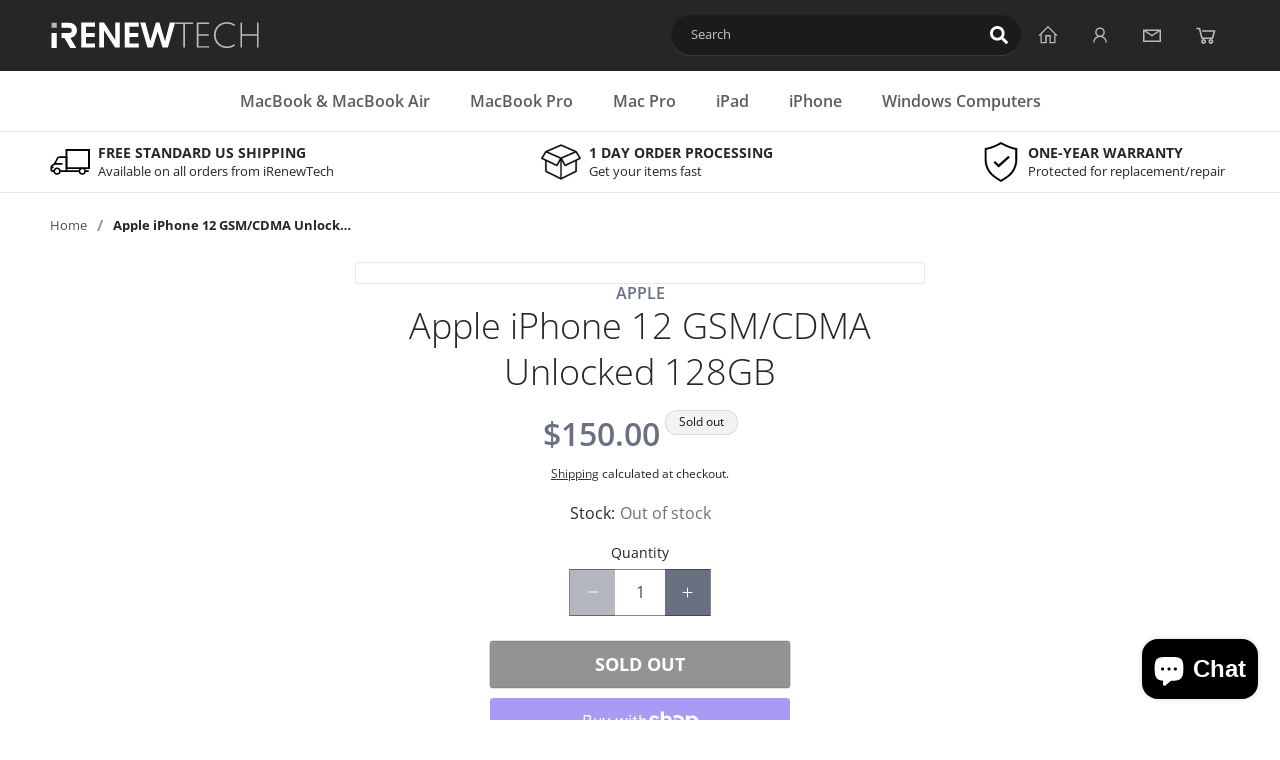

--- FILE ---
content_type: text/html; charset=utf-8
request_url: https://irenewtech.com/products/apple-iphone-12-gsm-cdma-unlocked-128gb-2
body_size: 28505
content:
<!doctype html>
<html class="no-js" lang="en">
  <head>
    <!-- Google tag (gtag.js) -->
<script async src="https://www.googletagmanager.com/gtag/js?id=AW-16684098600"></script>
<script>
  window.dataLayer = window.dataLayer || [];
  function gtag(){dataLayer.push(arguments);}
  gtag('js', new Date());

  gtag('config', 'AW-16684098600');
</script>
    <meta charset="utf-8">
    <meta http-equiv="X-UA-Compatible" content="IE=edge">
    <meta name="viewport" content="width=device-width,initial-scale=1">
    <meta name="theme-color" content="">
    <link rel="canonical" href="https://irenewtech.com/products/apple-iphone-12-gsm-cdma-unlocked-128gb-2"><link rel="icon" type="image/png" href="//irenewtech.com/cdn/shop/files/iRenewTech_Favicon-min.png?crop=center&height=32&v=1756403112&width=32"><link rel="preconnect" href="https://fonts.shopifycdn.com" crossorigin><title>
      Apple iPhone 12 GSM/CDMA Unlocked 128GB
 &ndash; iRenewTech</title>

    

    

<meta property="og:site_name" content="iRenewTech">
<meta property="og:url" content="https://irenewtech.com/products/apple-iphone-12-gsm-cdma-unlocked-128gb-2">
<meta property="og:title" content="Apple iPhone 12 GSM/CDMA Unlocked 128GB">
<meta property="og:type" content="product">
<meta property="og:description" content="iRenewTech"><meta property="og:price:amount" content="150.00">
  <meta property="og:price:currency" content="USD"><meta name="twitter:card" content="summary_large_image">
<meta name="twitter:title" content="Apple iPhone 12 GSM/CDMA Unlocked 128GB">
<meta name="twitter:description" content="iRenewTech">


    <script src="//irenewtech.com/cdn/shop/t/8/assets/constants.js?v=58251544750838685771712072329" defer="defer"></script>
    <script src="//irenewtech.com/cdn/shop/t/8/assets/pubsub.js?v=158357773527763999511712072346" defer="defer"></script>
    <script src="//irenewtech.com/cdn/shop/t/8/assets/global.js?v=24520086329230835341712072335" defer="defer"></script><script src="//irenewtech.com/cdn/shop/t/8/assets/animations.js?v=88693664871331136111712072297" defer="defer"></script><script>window.performance && window.performance.mark && window.performance.mark('shopify.content_for_header.start');</script><meta name="google-site-verification" content="w1uO24Ak_kUx9AT9JhPP0SGG1r9tCn1GHyh39-uniUg">
<meta id="shopify-digital-wallet" name="shopify-digital-wallet" content="/48636231831/digital_wallets/dialog">
<meta name="shopify-checkout-api-token" content="80cb5808f8fdea6ec6c315912f645897">
<meta id="in-context-paypal-metadata" data-shop-id="48636231831" data-venmo-supported="false" data-environment="production" data-locale="en_US" data-paypal-v4="true" data-currency="USD">
<link rel="alternate" type="application/json+oembed" href="https://irenewtech.com/products/apple-iphone-12-gsm-cdma-unlocked-128gb-2.oembed">
<script async="async" src="/checkouts/internal/preloads.js?locale=en-US"></script>
<link rel="preconnect" href="https://shop.app" crossorigin="anonymous">
<script async="async" src="https://shop.app/checkouts/internal/preloads.js?locale=en-US&shop_id=48636231831" crossorigin="anonymous"></script>
<script id="apple-pay-shop-capabilities" type="application/json">{"shopId":48636231831,"countryCode":"US","currencyCode":"USD","merchantCapabilities":["supports3DS"],"merchantId":"gid:\/\/shopify\/Shop\/48636231831","merchantName":"iRenewTech","requiredBillingContactFields":["postalAddress","email","phone"],"requiredShippingContactFields":["postalAddress","email","phone"],"shippingType":"shipping","supportedNetworks":["visa","masterCard","amex","discover","elo","jcb"],"total":{"type":"pending","label":"iRenewTech","amount":"1.00"},"shopifyPaymentsEnabled":true,"supportsSubscriptions":true}</script>
<script id="shopify-features" type="application/json">{"accessToken":"80cb5808f8fdea6ec6c315912f645897","betas":["rich-media-storefront-analytics"],"domain":"irenewtech.com","predictiveSearch":true,"shopId":48636231831,"locale":"en"}</script>
<script>var Shopify = Shopify || {};
Shopify.shop = "kainostech.myshopify.com";
Shopify.locale = "en";
Shopify.currency = {"active":"USD","rate":"1.0"};
Shopify.country = "US";
Shopify.theme = {"name":"irenewtech","id":135683571863,"schema_name":"Dawn - Frooition Edition","schema_version":"13.0.1","theme_store_id":null,"role":"main"};
Shopify.theme.handle = "null";
Shopify.theme.style = {"id":null,"handle":null};
Shopify.cdnHost = "irenewtech.com/cdn";
Shopify.routes = Shopify.routes || {};
Shopify.routes.root = "/";</script>
<script type="module">!function(o){(o.Shopify=o.Shopify||{}).modules=!0}(window);</script>
<script>!function(o){function n(){var o=[];function n(){o.push(Array.prototype.slice.apply(arguments))}return n.q=o,n}var t=o.Shopify=o.Shopify||{};t.loadFeatures=n(),t.autoloadFeatures=n()}(window);</script>
<script>
  window.ShopifyPay = window.ShopifyPay || {};
  window.ShopifyPay.apiHost = "shop.app\/pay";
  window.ShopifyPay.redirectState = null;
</script>
<script id="shop-js-analytics" type="application/json">{"pageType":"product"}</script>
<script defer="defer" async type="module" src="//irenewtech.com/cdn/shopifycloud/shop-js/modules/v2/client.init-shop-cart-sync_CGREiBkR.en.esm.js"></script>
<script defer="defer" async type="module" src="//irenewtech.com/cdn/shopifycloud/shop-js/modules/v2/chunk.common_Bt2Up4BP.esm.js"></script>
<script type="module">
  await import("//irenewtech.com/cdn/shopifycloud/shop-js/modules/v2/client.init-shop-cart-sync_CGREiBkR.en.esm.js");
await import("//irenewtech.com/cdn/shopifycloud/shop-js/modules/v2/chunk.common_Bt2Up4BP.esm.js");

  window.Shopify.SignInWithShop?.initShopCartSync?.({"fedCMEnabled":true,"windoidEnabled":true});

</script>
<script defer="defer" async type="module" src="//irenewtech.com/cdn/shopifycloud/shop-js/modules/v2/client.payment-terms_BlOJedZ2.en.esm.js"></script>
<script defer="defer" async type="module" src="//irenewtech.com/cdn/shopifycloud/shop-js/modules/v2/chunk.common_Bt2Up4BP.esm.js"></script>
<script defer="defer" async type="module" src="//irenewtech.com/cdn/shopifycloud/shop-js/modules/v2/chunk.modal_Dk0o9ppo.esm.js"></script>
<script type="module">
  await import("//irenewtech.com/cdn/shopifycloud/shop-js/modules/v2/client.payment-terms_BlOJedZ2.en.esm.js");
await import("//irenewtech.com/cdn/shopifycloud/shop-js/modules/v2/chunk.common_Bt2Up4BP.esm.js");
await import("//irenewtech.com/cdn/shopifycloud/shop-js/modules/v2/chunk.modal_Dk0o9ppo.esm.js");

  
</script>
<script>
  window.Shopify = window.Shopify || {};
  if (!window.Shopify.featureAssets) window.Shopify.featureAssets = {};
  window.Shopify.featureAssets['shop-js'] = {"shop-cart-sync":["modules/v2/client.shop-cart-sync_CQNAmp__.en.esm.js","modules/v2/chunk.common_Bt2Up4BP.esm.js"],"init-windoid":["modules/v2/client.init-windoid_BMafEeJe.en.esm.js","modules/v2/chunk.common_Bt2Up4BP.esm.js"],"shop-cash-offers":["modules/v2/client.shop-cash-offers_3d66YIS3.en.esm.js","modules/v2/chunk.common_Bt2Up4BP.esm.js","modules/v2/chunk.modal_Dk0o9ppo.esm.js"],"init-fed-cm":["modules/v2/client.init-fed-cm_B-WG4sqw.en.esm.js","modules/v2/chunk.common_Bt2Up4BP.esm.js"],"shop-toast-manager":["modules/v2/client.shop-toast-manager_DhuhblEJ.en.esm.js","modules/v2/chunk.common_Bt2Up4BP.esm.js"],"shop-button":["modules/v2/client.shop-button_B5xLHL5j.en.esm.js","modules/v2/chunk.common_Bt2Up4BP.esm.js"],"avatar":["modules/v2/client.avatar_BTnouDA3.en.esm.js"],"init-shop-email-lookup-coordinator":["modules/v2/client.init-shop-email-lookup-coordinator_hqFayTDE.en.esm.js","modules/v2/chunk.common_Bt2Up4BP.esm.js"],"init-shop-cart-sync":["modules/v2/client.init-shop-cart-sync_CGREiBkR.en.esm.js","modules/v2/chunk.common_Bt2Up4BP.esm.js"],"shop-login-button":["modules/v2/client.shop-login-button_g5QkWrqe.en.esm.js","modules/v2/chunk.common_Bt2Up4BP.esm.js","modules/v2/chunk.modal_Dk0o9ppo.esm.js"],"pay-button":["modules/v2/client.pay-button_Cuf0bNvL.en.esm.js","modules/v2/chunk.common_Bt2Up4BP.esm.js"],"init-shop-for-new-customer-accounts":["modules/v2/client.init-shop-for-new-customer-accounts_Bxwhl6__.en.esm.js","modules/v2/client.shop-login-button_g5QkWrqe.en.esm.js","modules/v2/chunk.common_Bt2Up4BP.esm.js","modules/v2/chunk.modal_Dk0o9ppo.esm.js"],"init-customer-accounts-sign-up":["modules/v2/client.init-customer-accounts-sign-up_al3d1WE3.en.esm.js","modules/v2/client.shop-login-button_g5QkWrqe.en.esm.js","modules/v2/chunk.common_Bt2Up4BP.esm.js","modules/v2/chunk.modal_Dk0o9ppo.esm.js"],"shop-follow-button":["modules/v2/client.shop-follow-button_B9MutJJO.en.esm.js","modules/v2/chunk.common_Bt2Up4BP.esm.js","modules/v2/chunk.modal_Dk0o9ppo.esm.js"],"checkout-modal":["modules/v2/client.checkout-modal_OBPaeP-J.en.esm.js","modules/v2/chunk.common_Bt2Up4BP.esm.js","modules/v2/chunk.modal_Dk0o9ppo.esm.js"],"init-customer-accounts":["modules/v2/client.init-customer-accounts_Brxa5h1K.en.esm.js","modules/v2/client.shop-login-button_g5QkWrqe.en.esm.js","modules/v2/chunk.common_Bt2Up4BP.esm.js","modules/v2/chunk.modal_Dk0o9ppo.esm.js"],"lead-capture":["modules/v2/client.lead-capture_BBBv1Qpe.en.esm.js","modules/v2/chunk.common_Bt2Up4BP.esm.js","modules/v2/chunk.modal_Dk0o9ppo.esm.js"],"shop-login":["modules/v2/client.shop-login_DoNRI_y4.en.esm.js","modules/v2/chunk.common_Bt2Up4BP.esm.js","modules/v2/chunk.modal_Dk0o9ppo.esm.js"],"payment-terms":["modules/v2/client.payment-terms_BlOJedZ2.en.esm.js","modules/v2/chunk.common_Bt2Up4BP.esm.js","modules/v2/chunk.modal_Dk0o9ppo.esm.js"]};
</script>
<script id="__st">var __st={"a":48636231831,"offset":-18000,"reqid":"fe14b26d-46ad-476d-917b-67aff2c62882-1762764372","pageurl":"irenewtech.com\/products\/apple-iphone-12-gsm-cdma-unlocked-128gb-2","u":"5d63c6a846ce","p":"product","rtyp":"product","rid":8014990672023};</script>
<script>window.ShopifyPaypalV4VisibilityTracking = true;</script>
<script id="captcha-bootstrap">!function(){'use strict';const t='contact',e='account',n='new_comment',o=[[t,t],['blogs',n],['comments',n],[t,'customer']],c=[[e,'customer_login'],[e,'guest_login'],[e,'recover_customer_password'],[e,'create_customer']],r=t=>t.map((([t,e])=>`form[action*='/${t}']:not([data-nocaptcha='true']) input[name='form_type'][value='${e}']`)).join(','),a=t=>()=>t?[...document.querySelectorAll(t)].map((t=>t.form)):[];function s(){const t=[...o],e=r(t);return a(e)}const i='password',u='form_key',d=['recaptcha-v3-token','g-recaptcha-response','h-captcha-response',i],f=()=>{try{return window.sessionStorage}catch{return}},m='__shopify_v',_=t=>t.elements[u];function p(t,e,n=!1){try{const o=window.sessionStorage,c=JSON.parse(o.getItem(e)),{data:r}=function(t){const{data:e,action:n}=t;return t[m]||n?{data:e,action:n}:{data:t,action:n}}(c);for(const[e,n]of Object.entries(r))t.elements[e]&&(t.elements[e].value=n);n&&o.removeItem(e)}catch(o){console.error('form repopulation failed',{error:o})}}const l='form_type',E='cptcha';function T(t){t.dataset[E]=!0}const w=window,h=w.document,L='Shopify',v='ce_forms',y='captcha';let A=!1;((t,e)=>{const n=(g='f06e6c50-85a8-45c8-87d0-21a2b65856fe',I='https://cdn.shopify.com/shopifycloud/storefront-forms-hcaptcha/ce_storefront_forms_captcha_hcaptcha.v1.5.2.iife.js',D={infoText:'Protected by hCaptcha',privacyText:'Privacy',termsText:'Terms'},(t,e,n)=>{const o=w[L][v],c=o.bindForm;if(c)return c(t,g,e,D).then(n);var r;o.q.push([[t,g,e,D],n]),r=I,A||(h.body.append(Object.assign(h.createElement('script'),{id:'captcha-provider',async:!0,src:r})),A=!0)});var g,I,D;w[L]=w[L]||{},w[L][v]=w[L][v]||{},w[L][v].q=[],w[L][y]=w[L][y]||{},w[L][y].protect=function(t,e){n(t,void 0,e),T(t)},Object.freeze(w[L][y]),function(t,e,n,w,h,L){const[v,y,A,g]=function(t,e,n){const i=e?o:[],u=t?c:[],d=[...i,...u],f=r(d),m=r(i),_=r(d.filter((([t,e])=>n.includes(e))));return[a(f),a(m),a(_),s()]}(w,h,L),I=t=>{const e=t.target;return e instanceof HTMLFormElement?e:e&&e.form},D=t=>v().includes(t);t.addEventListener('submit',(t=>{const e=I(t);if(!e)return;const n=D(e)&&!e.dataset.hcaptchaBound&&!e.dataset.recaptchaBound,o=_(e),c=g().includes(e)&&(!o||!o.value);(n||c)&&t.preventDefault(),c&&!n&&(function(t){try{if(!f())return;!function(t){const e=f();if(!e)return;const n=_(t);if(!n)return;const o=n.value;o&&e.removeItem(o)}(t);const e=Array.from(Array(32),(()=>Math.random().toString(36)[2])).join('');!function(t,e){_(t)||t.append(Object.assign(document.createElement('input'),{type:'hidden',name:u})),t.elements[u].value=e}(t,e),function(t,e){const n=f();if(!n)return;const o=[...t.querySelectorAll(`input[type='${i}']`)].map((({name:t})=>t)),c=[...d,...o],r={};for(const[a,s]of new FormData(t).entries())c.includes(a)||(r[a]=s);n.setItem(e,JSON.stringify({[m]:1,action:t.action,data:r}))}(t,e)}catch(e){console.error('failed to persist form',e)}}(e),e.submit())}));const S=(t,e)=>{t&&!t.dataset[E]&&(n(t,e.some((e=>e===t))),T(t))};for(const o of['focusin','change'])t.addEventListener(o,(t=>{const e=I(t);D(e)&&S(e,y())}));const B=e.get('form_key'),M=e.get(l),P=B&&M;t.addEventListener('DOMContentLoaded',(()=>{const t=y();if(P)for(const e of t)e.elements[l].value===M&&p(e,B);[...new Set([...A(),...v().filter((t=>'true'===t.dataset.shopifyCaptcha))])].forEach((e=>S(e,t)))}))}(h,new URLSearchParams(w.location.search),n,t,e,['guest_login'])})(!0,!0)}();</script>
<script integrity="sha256-52AcMU7V7pcBOXWImdc/TAGTFKeNjmkeM1Pvks/DTgc=" data-source-attribution="shopify.loadfeatures" defer="defer" src="//irenewtech.com/cdn/shopifycloud/storefront/assets/storefront/load_feature-81c60534.js" crossorigin="anonymous"></script>
<script crossorigin="anonymous" defer="defer" src="//irenewtech.com/cdn/shopifycloud/storefront/assets/shopify_pay/storefront-65b4c6d7.js?v=20250812"></script>
<script data-source-attribution="shopify.dynamic_checkout.dynamic.init">var Shopify=Shopify||{};Shopify.PaymentButton=Shopify.PaymentButton||{isStorefrontPortableWallets:!0,init:function(){window.Shopify.PaymentButton.init=function(){};var t=document.createElement("script");t.src="https://irenewtech.com/cdn/shopifycloud/portable-wallets/latest/portable-wallets.en.js",t.type="module",document.head.appendChild(t)}};
</script>
<script data-source-attribution="shopify.dynamic_checkout.buyer_consent">
  function portableWalletsHideBuyerConsent(e){var t=document.getElementById("shopify-buyer-consent"),n=document.getElementById("shopify-subscription-policy-button");t&&n&&(t.classList.add("hidden"),t.setAttribute("aria-hidden","true"),n.removeEventListener("click",e))}function portableWalletsShowBuyerConsent(e){var t=document.getElementById("shopify-buyer-consent"),n=document.getElementById("shopify-subscription-policy-button");t&&n&&(t.classList.remove("hidden"),t.removeAttribute("aria-hidden"),n.addEventListener("click",e))}window.Shopify?.PaymentButton&&(window.Shopify.PaymentButton.hideBuyerConsent=portableWalletsHideBuyerConsent,window.Shopify.PaymentButton.showBuyerConsent=portableWalletsShowBuyerConsent);
</script>
<script>
  function portableWalletsCleanup(e){e&&e.src&&console.error("Failed to load portable wallets script "+e.src);var t=document.querySelectorAll("shopify-accelerated-checkout .shopify-payment-button__skeleton, shopify-accelerated-checkout-cart .wallet-cart-button__skeleton"),e=document.getElementById("shopify-buyer-consent");for(let e=0;e<t.length;e++)t[e].remove();e&&e.remove()}function portableWalletsNotLoadedAsModule(e){e instanceof ErrorEvent&&"string"==typeof e.message&&e.message.includes("import.meta")&&"string"==typeof e.filename&&e.filename.includes("portable-wallets")&&(window.removeEventListener("error",portableWalletsNotLoadedAsModule),window.Shopify.PaymentButton.failedToLoad=e,"loading"===document.readyState?document.addEventListener("DOMContentLoaded",window.Shopify.PaymentButton.init):window.Shopify.PaymentButton.init())}window.addEventListener("error",portableWalletsNotLoadedAsModule);
</script>

<script type="module" src="https://irenewtech.com/cdn/shopifycloud/portable-wallets/latest/portable-wallets.en.js" onError="portableWalletsCleanup(this)" crossorigin="anonymous"></script>
<script nomodule>
  document.addEventListener("DOMContentLoaded", portableWalletsCleanup);
</script>

<link id="shopify-accelerated-checkout-styles" rel="stylesheet" media="screen" href="https://irenewtech.com/cdn/shopifycloud/portable-wallets/latest/accelerated-checkout-backwards-compat.css" crossorigin="anonymous">
<style id="shopify-accelerated-checkout-cart">
        #shopify-buyer-consent {
  margin-top: 1em;
  display: inline-block;
  width: 100%;
}

#shopify-buyer-consent.hidden {
  display: none;
}

#shopify-subscription-policy-button {
  background: none;
  border: none;
  padding: 0;
  text-decoration: underline;
  font-size: inherit;
  cursor: pointer;
}

#shopify-subscription-policy-button::before {
  box-shadow: none;
}

      </style>
<script id="sections-script" data-sections="header" defer="defer" src="//irenewtech.com/cdn/shop/t/8/compiled_assets/scripts.js?723"></script>
<script>window.performance && window.performance.mark && window.performance.mark('shopify.content_for_header.end');</script>


    <style data-shopify>
      @font-face {
  font-family: "Open Sans";
  font-weight: 400;
  font-style: normal;
  font-display: swap;
  src: url("//irenewtech.com/cdn/fonts/open_sans/opensans_n4.c32e4d4eca5273f6d4ee95ddf54b5bbb75fc9b61.woff2") format("woff2"),
       url("//irenewtech.com/cdn/fonts/open_sans/opensans_n4.5f3406f8d94162b37bfa232b486ac93ee892406d.woff") format("woff");
}

      @font-face {
  font-family: "Open Sans";
  font-weight: 700;
  font-style: normal;
  font-display: swap;
  src: url("//irenewtech.com/cdn/fonts/open_sans/opensans_n7.a9393be1574ea8606c68f4441806b2711d0d13e4.woff2") format("woff2"),
       url("//irenewtech.com/cdn/fonts/open_sans/opensans_n7.7b8af34a6ebf52beb1a4c1d8c73ad6910ec2e553.woff") format("woff");
}

      @font-face {
  font-family: "Open Sans";
  font-weight: 400;
  font-style: italic;
  font-display: swap;
  src: url("//irenewtech.com/cdn/fonts/open_sans/opensans_i4.6f1d45f7a46916cc95c694aab32ecbf7509cbf33.woff2") format("woff2"),
       url("//irenewtech.com/cdn/fonts/open_sans/opensans_i4.4efaa52d5a57aa9a57c1556cc2b7465d18839daa.woff") format("woff");
}

      @font-face {
  font-family: "Open Sans";
  font-weight: 700;
  font-style: italic;
  font-display: swap;
  src: url("//irenewtech.com/cdn/fonts/open_sans/opensans_i7.916ced2e2ce15f7fcd95d196601a15e7b89ee9a4.woff2") format("woff2"),
       url("//irenewtech.com/cdn/fonts/open_sans/opensans_i7.99a9cff8c86ea65461de497ade3d515a98f8b32a.woff") format("woff");
}

      @font-face {
  font-family: "Open Sans";
  font-weight: 600;
  font-style: normal;
  font-display: swap;
  src: url("//irenewtech.com/cdn/fonts/open_sans/opensans_n6.15aeff3c913c3fe570c19cdfeed14ce10d09fb08.woff2") format("woff2"),
       url("//irenewtech.com/cdn/fonts/open_sans/opensans_n6.14bef14c75f8837a87f70ce22013cb146ee3e9f3.woff") format("woff");
}

      @font-face {
  font-family: "Open Sans";
  font-weight: 800;
  font-style: normal;
  font-display: swap;
  src: url("//irenewtech.com/cdn/fonts/open_sans/opensans_n8.8397a8153d7172f9fd2b668340b216c70cae90a5.woff2") format("woff2"),
       url("//irenewtech.com/cdn/fonts/open_sans/opensans_n8.e6b8c8da9a85739da8727944118b210848d95f08.woff") format("woff");
}

      @font-face {
  font-family: "Open Sans";
  font-weight: 300;
  font-style: normal;
  font-display: swap;
  src: url("//irenewtech.com/cdn/fonts/open_sans/opensans_n3.b10466eda05a6b2d1ef0f6ba490dcecf7588dd78.woff2") format("woff2"),
       url("//irenewtech.com/cdn/fonts/open_sans/opensans_n3.056c4b5dddadba7018747bd50fdaa80430e21710.woff") format("woff");
}

      @font-face {
  font-family: "Open Sans";
  font-weight: 700;
  font-style: normal;
  font-display: swap;
  src: url("//irenewtech.com/cdn/fonts/open_sans/opensans_n7.a9393be1574ea8606c68f4441806b2711d0d13e4.woff2") format("woff2"),
       url("//irenewtech.com/cdn/fonts/open_sans/opensans_n7.7b8af34a6ebf52beb1a4c1d8c73ad6910ec2e553.woff") format("woff");
}


      
        :root,
        .color-scheme-1 {
          --color-background: 255,255,255;
        
          --gradient-background: #ffffff;
        

        

        --color-foreground: 38,38,38;
        --color-background-contrast: 191,191,191;
        --color-shadow: 18,18,18;
        --color-button: 18,18,18;
        --color-button-text: 255,255,255;
        --color-secondary-button: 255,255,255;
        --color-secondary-button-text: 18,18,18;
        --color-link: 18,18,18;
        --color-badge-foreground: 38,38,38;
        --color-badge-background: 255,255,255;
        --color-badge-border: 38,38,38;
        --payment-terms-background-color: rgb(255 255 255);
        --color-accent: 105,112,128;
      }
      
        
        .color-scheme-2 {
          --color-background: 243,243,243;
        
          --gradient-background: #f3f3f3;
        

        

        --color-foreground: 18,18,18;
        --color-background-contrast: 179,179,179;
        --color-shadow: 18,18,18;
        --color-button: 18,18,18;
        --color-button-text: 243,243,243;
        --color-secondary-button: 243,243,243;
        --color-secondary-button-text: 18,18,18;
        --color-link: 18,18,18;
        --color-badge-foreground: 18,18,18;
        --color-badge-background: 243,243,243;
        --color-badge-border: 18,18,18;
        --payment-terms-background-color: rgb(243 243 243);
        --color-accent: 95,100,122;
      }
      
        
        .color-scheme-3 {
          --color-background: 36,40,51;
        
          --gradient-background: #242833;
        

        

        --color-foreground: 255,255,255;
        --color-background-contrast: 47,52,66;
        --color-shadow: 18,18,18;
        --color-button: 255,255,255;
        --color-button-text: 0,0,0;
        --color-secondary-button: 36,40,51;
        --color-secondary-button-text: 255,255,255;
        --color-link: 255,255,255;
        --color-badge-foreground: 255,255,255;
        --color-badge-background: 36,40,51;
        --color-badge-border: 255,255,255;
        --payment-terms-background-color: rgb(36 40 51);
        --color-accent: 18,18,18;
      }
      
        
        .color-scheme-4 {
          --color-background: 38,38,38;
        
          --gradient-background: #262626;
        

        

        --color-foreground: 255,255,255;
        --color-background-contrast: 51,51,51;
        --color-shadow: 38,38,38;
        --color-button: 255,255,255;
        --color-button-text: 38,38,38;
        --color-secondary-button: 38,38,38;
        --color-secondary-button-text: 255,255,255;
        --color-link: 255,255,255;
        --color-badge-foreground: 255,255,255;
        --color-badge-background: 38,38,38;
        --color-badge-border: 255,255,255;
        --payment-terms-background-color: rgb(38 38 38);
        --color-accent: 187,196,233;
      }
      
        
        .color-scheme-5 {
          --color-background: 187,196,233;
        
          --gradient-background: #bbc4e9;
        

        

        --color-foreground: 255,255,255;
        --color-background-contrast: 91,112,202;
        --color-shadow: 18,18,18;
        --color-button: 255,255,255;
        --color-button-text: 187,196,233;
        --color-secondary-button: 187,196,233;
        --color-secondary-button-text: 255,255,255;
        --color-link: 255,255,255;
        --color-badge-foreground: 255,255,255;
        --color-badge-background: 187,196,233;
        --color-badge-border: 255,255,255;
        --payment-terms-background-color: rgb(187 196 233);
        --color-accent: 36,40,51;
      }
      
        
        .color-scheme-91412d45-3585-43a9-a26f-070a8d3c34b3 {
          --color-background: 0,0,0;
        
          --gradient-background: rgba(0,0,0,0);
        

        

        --color-foreground: 36,40,51;
        --color-background-contrast: 128,128,128;
        --color-shadow: 36,40,51;
        --color-button: 36,40,51;
        --color-button-text: 255,255,255;
        --color-secondary-button: 0,0,0;
        --color-secondary-button-text: 36,40,51;
        --color-link: 36,40,51;
        --color-badge-foreground: 36,40,51;
        --color-badge-background: 0,0,0;
        --color-badge-border: 36,40,51;
        --payment-terms-background-color: rgb(0 0 0);
        --color-accent: 187,196,233;
      }
      
        
        .color-scheme-a044785a-ac4d-4ddb-a963-a6f9d0480291 {
          --color-background: 49,49,49;
        
          --gradient-background: #313131;
        

        

        --color-foreground: 255,255,255;
        --color-background-contrast: 62,62,62;
        --color-shadow: 18,18,18;
        --color-button: 187,196,233;
        --color-button-text: 255,255,255;
        --color-secondary-button: 49,49,49;
        --color-secondary-button-text: 187,196,233;
        --color-link: 187,196,233;
        --color-badge-foreground: 255,255,255;
        --color-badge-background: 49,49,49;
        --color-badge-border: 255,255,255;
        --payment-terms-background-color: rgb(49 49 49);
        --color-accent: 187,196,233;
      }
      

      body, .color-scheme-1, .color-scheme-2, .color-scheme-3, .color-scheme-4, .color-scheme-5, .color-scheme-91412d45-3585-43a9-a26f-070a8d3c34b3, .color-scheme-a044785a-ac4d-4ddb-a963-a6f9d0480291 {
        color: rgba(var(--color-foreground), 1);
        background-color: rgb(var(--color-background));
      }

      :root {
        --font-body-family: "Open Sans", sans-serif;
        --font-body-style: normal;
        --font-body-weight: 400;
        --font-body-weight-bold: 700;

        --font-heading-family: "Open Sans", sans-serif;
        --font-heading-style: normal;
        --font-heading-weight: 700;

        --font-body-scale: 1.0;
        --font-heading-scale: 1.0;

        --media-padding: px;
        --media-border-opacity: 0.05;
        --media-border-width: 1px;
        --media-radius: 0px;
        --media-shadow-opacity: 0.0;
        --media-shadow-horizontal-offset: 0px;
        --media-shadow-vertical-offset: 4px;
        --media-shadow-blur-radius: 5px;
        --media-shadow-visible: 0;

        --page-width: 120rem;
        --page-width-margin: 0rem;

        --product-card-image-padding: 0.0rem;
        --product-card-corner-radius: 0.0rem;
        --product-card-text-alignment: left;
        --product-card-border-width: 0.0rem;
        --product-card-border-opacity: 0.1;
        --product-card-shadow-opacity: 0.0;
        --product-card-shadow-visible: 0;
        --product-card-shadow-horizontal-offset: 0.0rem;
        --product-card-shadow-vertical-offset: 0.4rem;
        --product-card-shadow-blur-radius: 0.5rem;

        --collection-card-image-padding: 0.0rem;
        --collection-card-corner-radius: 0.0rem;
        --collection-card-text-alignment: left;
        --collection-card-border-width: 0.0rem;
        --collection-card-border-opacity: 0.1;
        --collection-card-shadow-opacity: 0.0;
        --collection-card-shadow-visible: 0;
        --collection-card-shadow-horizontal-offset: 0.0rem;
        --collection-card-shadow-vertical-offset: 0.4rem;
        --collection-card-shadow-blur-radius: 0.5rem;

        --blog-card-image-padding: 0.0rem;
        --blog-card-corner-radius: 0.0rem;
        --blog-card-text-alignment: left;
        --blog-card-border-width: 0.0rem;
        --blog-card-border-opacity: 0.1;
        --blog-card-shadow-opacity: 0.0;
        --blog-card-shadow-visible: 0;
        --blog-card-shadow-horizontal-offset: 0.0rem;
        --blog-card-shadow-vertical-offset: 0.4rem;
        --blog-card-shadow-blur-radius: 0.5rem;

        --badge-corner-radius: 4.0rem;

        --popup-border-width: 1px;
        --popup-border-opacity: 0.1;
        --popup-corner-radius: 0px;
        --popup-shadow-opacity: 0.05;
        --popup-shadow-horizontal-offset: 0px;
        --popup-shadow-vertical-offset: 4px;
        --popup-shadow-blur-radius: 5px;

        --drawer-border-width: 1px;
        --drawer-border-opacity: 0.1;
        --drawer-shadow-opacity: 0.0;
        --drawer-shadow-horizontal-offset: 0px;
        --drawer-shadow-vertical-offset: 4px;
        --drawer-shadow-blur-radius: 5px;

        --spacing-sections-desktop: 0px;
        --spacing-sections-mobile: 0px;

        --grid-desktop-vertical-spacing: 20px;
        --grid-desktop-horizontal-spacing: 20px;
        --grid-mobile-vertical-spacing: 10px;
        --grid-mobile-horizontal-spacing: 10px;

        --text-boxes-border-opacity: 0.1;
        --text-boxes-border-width: 0px;
        --text-boxes-radius: 0px;
        --text-boxes-shadow-opacity: 0.0;
        --text-boxes-shadow-visible: 0;
        --text-boxes-shadow-horizontal-offset: 0px;
        --text-boxes-shadow-vertical-offset: 4px;
        --text-boxes-shadow-blur-radius: 5px;

        --buttons-radius: 2px;
        --buttons-radius-outset: 3px;
        --buttons-border-width: 1px;
        --buttons-border-opacity: 1.0;
        --buttons-shadow-opacity: 0.0;
        --buttons-shadow-visible: 0;
        --buttons-shadow-horizontal-offset: 0px;
        --buttons-shadow-vertical-offset: 0px;
        --buttons-shadow-blur-radius: 0px;
        --buttons-border-offset: 0.3px;

        --inputs-radius: 0px;
        --inputs-border-width: 1px;
        --inputs-border-opacity: 0.55;
        --inputs-shadow-opacity: 0.0;
        --inputs-shadow-horizontal-offset: 0px;
        --inputs-margin-offset: 0px;
        --inputs-shadow-vertical-offset: 0px;
        --inputs-shadow-blur-radius: 0px;
        --inputs-radius-outset: 0px;

        --variant-pills-radius: 40px;
        --variant-pills-border-width: 1px;
        --variant-pills-border-opacity: 0.55;
        --variant-pills-shadow-opacity: 0.0;
        --variant-pills-shadow-horizontal-offset: 0px;
        --variant-pills-shadow-vertical-offset: 4px;
        --variant-pills-shadow-blur-radius: 5px;

        --grey-bk:url(//irenewtech.com/cdn/shop/t/8/assets/grey-bk.jpg?v=139752304331172858111712071137);
        --shadow: url(//irenewtech.com/cdn/shop/t/8/assets/shadow.png?v=57093669599015386871712071137);
      }

      *,
      *::before,
      *::after {
        box-sizing: inherit;
      }

      html {
        box-sizing: border-box;
        font-size: calc(var(--font-body-scale) * 62.5%);
        height: 100%;
      }

      body {
        display: grid;
        grid-template-rows: auto auto 1fr auto;
        grid-template-columns: 100%;
        min-height: 100%;
        margin: 0;
        font-size: 1.5rem;
        letter-spacing: 0rem;
        line-height: calc(1 + 0.8 / var(--font-body-scale));
        font-family: var(--font-body-family);
        font-style: var(--font-body-style);
        font-weight: var(--font-body-weight);
      }

      @media screen and (min-width: 750px) {
        body {
          font-size: 1.6rem;
        }
      }
    </style>

    <link href="//irenewtech.com/cdn/shop/t/8/assets/base.css?v=7455956562364943381712130251" rel="stylesheet" type="text/css" media="all" />
<link rel="preload" as="font" href="//irenewtech.com/cdn/fonts/open_sans/opensans_n4.c32e4d4eca5273f6d4ee95ddf54b5bbb75fc9b61.woff2" type="font/woff2" crossorigin><link rel="preload" as="font" href="//irenewtech.com/cdn/fonts/open_sans/opensans_n7.a9393be1574ea8606c68f4441806b2711d0d13e4.woff2" type="font/woff2" crossorigin><link href="//irenewtech.com/cdn/shop/t/8/assets/component-localization-form.css?v=119099159766071407511712072314" rel="stylesheet" type="text/css" media="all" />
      <script src="//irenewtech.com/cdn/shop/t/8/assets/localization-form.js?v=169565320306168926741712072336" defer="defer"></script><link
        rel="stylesheet"
        href="//irenewtech.com/cdn/shop/t/8/assets/component-predictive-search.css?v=31555915961417029131712072319"
        media="print"
        onload="this.media='all'"
      ><script>
      document.documentElement.className = document.documentElement.className.replace('no-js', 'js');
      if (Shopify.designMode) {
        document.documentElement.classList.add('shopify-design-mode');
      }
    </script>
  <script src="https://cdn.shopify.com/extensions/7bc9bb47-adfa-4267-963e-cadee5096caf/inbox-1252/assets/inbox-chat-loader.js" type="text/javascript" defer="defer"></script>
<link href="https://monorail-edge.shopifysvc.com" rel="dns-prefetch">
<script>(function(){if ("sendBeacon" in navigator && "performance" in window) {try {var session_token_from_headers = performance.getEntriesByType('navigation')[0].serverTiming.find(x => x.name == '_s').description;} catch {var session_token_from_headers = undefined;}var session_cookie_matches = document.cookie.match(/_shopify_s=([^;]*)/);var session_token_from_cookie = session_cookie_matches && session_cookie_matches.length === 2 ? session_cookie_matches[1] : "";var session_token = session_token_from_headers || session_token_from_cookie || "";function handle_abandonment_event(e) {var entries = performance.getEntries().filter(function(entry) {return /monorail-edge.shopifysvc.com/.test(entry.name);});if (!window.abandonment_tracked && entries.length === 0) {window.abandonment_tracked = true;var currentMs = Date.now();var navigation_start = performance.timing.navigationStart;var payload = {shop_id: 48636231831,url: window.location.href,navigation_start,duration: currentMs - navigation_start,session_token,page_type: "product"};window.navigator.sendBeacon("https://monorail-edge.shopifysvc.com/v1/produce", JSON.stringify({schema_id: "online_store_buyer_site_abandonment/1.1",payload: payload,metadata: {event_created_at_ms: currentMs,event_sent_at_ms: currentMs}}));}}window.addEventListener('pagehide', handle_abandonment_event);}}());</script>
<script id="web-pixels-manager-setup">(function e(e,d,r,n,o){if(void 0===o&&(o={}),!Boolean(null===(a=null===(i=window.Shopify)||void 0===i?void 0:i.analytics)||void 0===a?void 0:a.replayQueue)){var i,a;window.Shopify=window.Shopify||{};var t=window.Shopify;t.analytics=t.analytics||{};var s=t.analytics;s.replayQueue=[],s.publish=function(e,d,r){return s.replayQueue.push([e,d,r]),!0};try{self.performance.mark("wpm:start")}catch(e){}var l=function(){var e={modern:/Edge?\/(1{2}[4-9]|1[2-9]\d|[2-9]\d{2}|\d{4,})\.\d+(\.\d+|)|Firefox\/(1{2}[4-9]|1[2-9]\d|[2-9]\d{2}|\d{4,})\.\d+(\.\d+|)|Chrom(ium|e)\/(9{2}|\d{3,})\.\d+(\.\d+|)|(Maci|X1{2}).+ Version\/(15\.\d+|(1[6-9]|[2-9]\d|\d{3,})\.\d+)([,.]\d+|)( \(\w+\)|)( Mobile\/\w+|) Safari\/|Chrome.+OPR\/(9{2}|\d{3,})\.\d+\.\d+|(CPU[ +]OS|iPhone[ +]OS|CPU[ +]iPhone|CPU IPhone OS|CPU iPad OS)[ +]+(15[._]\d+|(1[6-9]|[2-9]\d|\d{3,})[._]\d+)([._]\d+|)|Android:?[ /-](13[3-9]|1[4-9]\d|[2-9]\d{2}|\d{4,})(\.\d+|)(\.\d+|)|Android.+Firefox\/(13[5-9]|1[4-9]\d|[2-9]\d{2}|\d{4,})\.\d+(\.\d+|)|Android.+Chrom(ium|e)\/(13[3-9]|1[4-9]\d|[2-9]\d{2}|\d{4,})\.\d+(\.\d+|)|SamsungBrowser\/([2-9]\d|\d{3,})\.\d+/,legacy:/Edge?\/(1[6-9]|[2-9]\d|\d{3,})\.\d+(\.\d+|)|Firefox\/(5[4-9]|[6-9]\d|\d{3,})\.\d+(\.\d+|)|Chrom(ium|e)\/(5[1-9]|[6-9]\d|\d{3,})\.\d+(\.\d+|)([\d.]+$|.*Safari\/(?![\d.]+ Edge\/[\d.]+$))|(Maci|X1{2}).+ Version\/(10\.\d+|(1[1-9]|[2-9]\d|\d{3,})\.\d+)([,.]\d+|)( \(\w+\)|)( Mobile\/\w+|) Safari\/|Chrome.+OPR\/(3[89]|[4-9]\d|\d{3,})\.\d+\.\d+|(CPU[ +]OS|iPhone[ +]OS|CPU[ +]iPhone|CPU IPhone OS|CPU iPad OS)[ +]+(10[._]\d+|(1[1-9]|[2-9]\d|\d{3,})[._]\d+)([._]\d+|)|Android:?[ /-](13[3-9]|1[4-9]\d|[2-9]\d{2}|\d{4,})(\.\d+|)(\.\d+|)|Mobile Safari.+OPR\/([89]\d|\d{3,})\.\d+\.\d+|Android.+Firefox\/(13[5-9]|1[4-9]\d|[2-9]\d{2}|\d{4,})\.\d+(\.\d+|)|Android.+Chrom(ium|e)\/(13[3-9]|1[4-9]\d|[2-9]\d{2}|\d{4,})\.\d+(\.\d+|)|Android.+(UC? ?Browser|UCWEB|U3)[ /]?(15\.([5-9]|\d{2,})|(1[6-9]|[2-9]\d|\d{3,})\.\d+)\.\d+|SamsungBrowser\/(5\.\d+|([6-9]|\d{2,})\.\d+)|Android.+MQ{2}Browser\/(14(\.(9|\d{2,})|)|(1[5-9]|[2-9]\d|\d{3,})(\.\d+|))(\.\d+|)|K[Aa][Ii]OS\/(3\.\d+|([4-9]|\d{2,})\.\d+)(\.\d+|)/},d=e.modern,r=e.legacy,n=navigator.userAgent;return n.match(d)?"modern":n.match(r)?"legacy":"unknown"}(),u="modern"===l?"modern":"legacy",c=(null!=n?n:{modern:"",legacy:""})[u],f=function(e){return[e.baseUrl,"/wpm","/b",e.hashVersion,"modern"===e.buildTarget?"m":"l",".js"].join("")}({baseUrl:d,hashVersion:r,buildTarget:u}),m=function(e){var d=e.version,r=e.bundleTarget,n=e.surface,o=e.pageUrl,i=e.monorailEndpoint;return{emit:function(e){var a=e.status,t=e.errorMsg,s=(new Date).getTime(),l=JSON.stringify({metadata:{event_sent_at_ms:s},events:[{schema_id:"web_pixels_manager_load/3.1",payload:{version:d,bundle_target:r,page_url:o,status:a,surface:n,error_msg:t},metadata:{event_created_at_ms:s}}]});if(!i)return console&&console.warn&&console.warn("[Web Pixels Manager] No Monorail endpoint provided, skipping logging."),!1;try{return self.navigator.sendBeacon.bind(self.navigator)(i,l)}catch(e){}var u=new XMLHttpRequest;try{return u.open("POST",i,!0),u.setRequestHeader("Content-Type","text/plain"),u.send(l),!0}catch(e){return console&&console.warn&&console.warn("[Web Pixels Manager] Got an unhandled error while logging to Monorail."),!1}}}}({version:r,bundleTarget:l,surface:e.surface,pageUrl:self.location.href,monorailEndpoint:e.monorailEndpoint});try{o.browserTarget=l,function(e){var d=e.src,r=e.async,n=void 0===r||r,o=e.onload,i=e.onerror,a=e.sri,t=e.scriptDataAttributes,s=void 0===t?{}:t,l=document.createElement("script"),u=document.querySelector("head"),c=document.querySelector("body");if(l.async=n,l.src=d,a&&(l.integrity=a,l.crossOrigin="anonymous"),s)for(var f in s)if(Object.prototype.hasOwnProperty.call(s,f))try{l.dataset[f]=s[f]}catch(e){}if(o&&l.addEventListener("load",o),i&&l.addEventListener("error",i),u)u.appendChild(l);else{if(!c)throw new Error("Did not find a head or body element to append the script");c.appendChild(l)}}({src:f,async:!0,onload:function(){if(!function(){var e,d;return Boolean(null===(d=null===(e=window.Shopify)||void 0===e?void 0:e.analytics)||void 0===d?void 0:d.initialized)}()){var d=window.webPixelsManager.init(e)||void 0;if(d){var r=window.Shopify.analytics;r.replayQueue.forEach((function(e){var r=e[0],n=e[1],o=e[2];d.publishCustomEvent(r,n,o)})),r.replayQueue=[],r.publish=d.publishCustomEvent,r.visitor=d.visitor,r.initialized=!0}}},onerror:function(){return m.emit({status:"failed",errorMsg:"".concat(f," has failed to load")})},sri:function(e){var d=/^sha384-[A-Za-z0-9+/=]+$/;return"string"==typeof e&&d.test(e)}(c)?c:"",scriptDataAttributes:o}),m.emit({status:"loading"})}catch(e){m.emit({status:"failed",errorMsg:(null==e?void 0:e.message)||"Unknown error"})}}})({shopId: 48636231831,storefrontBaseUrl: "https://irenewtech.com",extensionsBaseUrl: "https://extensions.shopifycdn.com/cdn/shopifycloud/web-pixels-manager",monorailEndpoint: "https://monorail-edge.shopifysvc.com/unstable/produce_batch",surface: "storefront-renderer",enabledBetaFlags: ["2dca8a86"],webPixelsConfigList: [{"id":"1345847447","configuration":"{\"config\":\"{\\\"google_tag_ids\\\":[\\\"G-7ZD51VG596\\\",\\\"AW-17553573433\\\",\\\"GT-PJNSM8C4\\\"],\\\"target_country\\\":\\\"US\\\",\\\"gtag_events\\\":[{\\\"type\\\":\\\"begin_checkout\\\",\\\"action_label\\\":[\\\"G-7ZD51VG596\\\",\\\"AW-17553573433\\\/hsnsCMuWupkbELmMmbJB\\\"]},{\\\"type\\\":\\\"search\\\",\\\"action_label\\\":[\\\"G-7ZD51VG596\\\",\\\"AW-17553573433\\\/3umTCNeWupkbELmMmbJB\\\"]},{\\\"type\\\":\\\"view_item\\\",\\\"action_label\\\":[\\\"G-7ZD51VG596\\\",\\\"AW-17553573433\\\/Hk_WCNSWupkbELmMmbJB\\\",\\\"MC-P8F6CJG9Z3\\\"]},{\\\"type\\\":\\\"purchase\\\",\\\"action_label\\\":[\\\"G-7ZD51VG596\\\",\\\"AW-17553573433\\\/ivANCMiWupkbELmMmbJB\\\",\\\"MC-P8F6CJG9Z3\\\"]},{\\\"type\\\":\\\"page_view\\\",\\\"action_label\\\":[\\\"G-7ZD51VG596\\\",\\\"AW-17553573433\\\/che7CNGWupkbELmMmbJB\\\",\\\"MC-P8F6CJG9Z3\\\"]},{\\\"type\\\":\\\"add_payment_info\\\",\\\"action_label\\\":[\\\"G-7ZD51VG596\\\",\\\"AW-17553573433\\\/6SR6CITgxZkbELmMmbJB\\\"]},{\\\"type\\\":\\\"add_to_cart\\\",\\\"action_label\\\":[\\\"G-7ZD51VG596\\\",\\\"AW-17553573433\\\/OgMvCM6WupkbELmMmbJB\\\"]}],\\\"enable_monitoring_mode\\\":false}\"}","eventPayloadVersion":"v1","runtimeContext":"OPEN","scriptVersion":"b2a88bafab3e21179ed38636efcd8a93","type":"APP","apiClientId":1780363,"privacyPurposes":[],"dataSharingAdjustments":{"protectedCustomerApprovalScopes":["read_customer_address","read_customer_email","read_customer_name","read_customer_personal_data","read_customer_phone"]}},{"id":"503644311","configuration":"{\"pixelCode\":\"CMP8EPBC77UAS8FS8GF0\"}","eventPayloadVersion":"v1","runtimeContext":"STRICT","scriptVersion":"22e92c2ad45662f435e4801458fb78cc","type":"APP","apiClientId":4383523,"privacyPurposes":["ANALYTICS","MARKETING","SALE_OF_DATA"],"dataSharingAdjustments":{"protectedCustomerApprovalScopes":["read_customer_address","read_customer_email","read_customer_name","read_customer_personal_data","read_customer_phone"]}},{"id":"276267159","configuration":"{\"pixel_id\":\"229718795378683\",\"pixel_type\":\"facebook_pixel\",\"metaapp_system_user_token\":\"-\"}","eventPayloadVersion":"v1","runtimeContext":"OPEN","scriptVersion":"ca16bc87fe92b6042fbaa3acc2fbdaa6","type":"APP","apiClientId":2329312,"privacyPurposes":["ANALYTICS","MARKETING","SALE_OF_DATA"],"dataSharingAdjustments":{"protectedCustomerApprovalScopes":["read_customer_address","read_customer_email","read_customer_name","read_customer_personal_data","read_customer_phone"]}},{"id":"shopify-app-pixel","configuration":"{}","eventPayloadVersion":"v1","runtimeContext":"STRICT","scriptVersion":"0450","apiClientId":"shopify-pixel","type":"APP","privacyPurposes":["ANALYTICS","MARKETING"]},{"id":"shopify-custom-pixel","eventPayloadVersion":"v1","runtimeContext":"LAX","scriptVersion":"0450","apiClientId":"shopify-pixel","type":"CUSTOM","privacyPurposes":["ANALYTICS","MARKETING"]}],isMerchantRequest: false,initData: {"shop":{"name":"iRenewTech","paymentSettings":{"currencyCode":"USD"},"myshopifyDomain":"kainostech.myshopify.com","countryCode":"US","storefrontUrl":"https:\/\/irenewtech.com"},"customer":null,"cart":null,"checkout":null,"productVariants":[{"price":{"amount":150.0,"currencyCode":"USD"},"product":{"title":"Apple iPhone 12 GSM\/CDMA Unlocked 128GB","vendor":"Apple","id":"8014990672023","untranslatedTitle":"Apple iPhone 12 GSM\/CDMA Unlocked 128GB","url":"\/products\/apple-iphone-12-gsm-cdma-unlocked-128gb-2","type":"Custom"},"id":"43131494531223","image":null,"sku":"Vector 6\/3","title":"Default Title","untranslatedTitle":"Default Title"}],"purchasingCompany":null},},"https://irenewtech.com/cdn","ae1676cfwd2530674p4253c800m34e853cb",{"modern":"","legacy":""},{"shopId":"48636231831","storefrontBaseUrl":"https:\/\/irenewtech.com","extensionBaseUrl":"https:\/\/extensions.shopifycdn.com\/cdn\/shopifycloud\/web-pixels-manager","surface":"storefront-renderer","enabledBetaFlags":"[\"2dca8a86\"]","isMerchantRequest":"false","hashVersion":"ae1676cfwd2530674p4253c800m34e853cb","publish":"custom","events":"[[\"page_viewed\",{}],[\"product_viewed\",{\"productVariant\":{\"price\":{\"amount\":150.0,\"currencyCode\":\"USD\"},\"product\":{\"title\":\"Apple iPhone 12 GSM\/CDMA Unlocked 128GB\",\"vendor\":\"Apple\",\"id\":\"8014990672023\",\"untranslatedTitle\":\"Apple iPhone 12 GSM\/CDMA Unlocked 128GB\",\"url\":\"\/products\/apple-iphone-12-gsm-cdma-unlocked-128gb-2\",\"type\":\"Custom\"},\"id\":\"43131494531223\",\"image\":null,\"sku\":\"Vector 6\/3\",\"title\":\"Default Title\",\"untranslatedTitle\":\"Default Title\"}}]]"});</script><script>
  window.ShopifyAnalytics = window.ShopifyAnalytics || {};
  window.ShopifyAnalytics.meta = window.ShopifyAnalytics.meta || {};
  window.ShopifyAnalytics.meta.currency = 'USD';
  var meta = {"product":{"id":8014990672023,"gid":"gid:\/\/shopify\/Product\/8014990672023","vendor":"Apple","type":"Custom","variants":[{"id":43131494531223,"price":15000,"name":"Apple iPhone 12 GSM\/CDMA Unlocked 128GB","public_title":null,"sku":"Vector 6\/3"}],"remote":false},"page":{"pageType":"product","resourceType":"product","resourceId":8014990672023}};
  for (var attr in meta) {
    window.ShopifyAnalytics.meta[attr] = meta[attr];
  }
</script>
<script class="analytics">
  (function () {
    var customDocumentWrite = function(content) {
      var jquery = null;

      if (window.jQuery) {
        jquery = window.jQuery;
      } else if (window.Checkout && window.Checkout.$) {
        jquery = window.Checkout.$;
      }

      if (jquery) {
        jquery('body').append(content);
      }
    };

    var hasLoggedConversion = function(token) {
      if (token) {
        return document.cookie.indexOf('loggedConversion=' + token) !== -1;
      }
      return false;
    }

    var setCookieIfConversion = function(token) {
      if (token) {
        var twoMonthsFromNow = new Date(Date.now());
        twoMonthsFromNow.setMonth(twoMonthsFromNow.getMonth() + 2);

        document.cookie = 'loggedConversion=' + token + '; expires=' + twoMonthsFromNow;
      }
    }

    var trekkie = window.ShopifyAnalytics.lib = window.trekkie = window.trekkie || [];
    if (trekkie.integrations) {
      return;
    }
    trekkie.methods = [
      'identify',
      'page',
      'ready',
      'track',
      'trackForm',
      'trackLink'
    ];
    trekkie.factory = function(method) {
      return function() {
        var args = Array.prototype.slice.call(arguments);
        args.unshift(method);
        trekkie.push(args);
        return trekkie;
      };
    };
    for (var i = 0; i < trekkie.methods.length; i++) {
      var key = trekkie.methods[i];
      trekkie[key] = trekkie.factory(key);
    }
    trekkie.load = function(config) {
      trekkie.config = config || {};
      trekkie.config.initialDocumentCookie = document.cookie;
      var first = document.getElementsByTagName('script')[0];
      var script = document.createElement('script');
      script.type = 'text/javascript';
      script.onerror = function(e) {
        var scriptFallback = document.createElement('script');
        scriptFallback.type = 'text/javascript';
        scriptFallback.onerror = function(error) {
                var Monorail = {
      produce: function produce(monorailDomain, schemaId, payload) {
        var currentMs = new Date().getTime();
        var event = {
          schema_id: schemaId,
          payload: payload,
          metadata: {
            event_created_at_ms: currentMs,
            event_sent_at_ms: currentMs
          }
        };
        return Monorail.sendRequest("https://" + monorailDomain + "/v1/produce", JSON.stringify(event));
      },
      sendRequest: function sendRequest(endpointUrl, payload) {
        // Try the sendBeacon API
        if (window && window.navigator && typeof window.navigator.sendBeacon === 'function' && typeof window.Blob === 'function' && !Monorail.isIos12()) {
          var blobData = new window.Blob([payload], {
            type: 'text/plain'
          });

          if (window.navigator.sendBeacon(endpointUrl, blobData)) {
            return true;
          } // sendBeacon was not successful

        } // XHR beacon

        var xhr = new XMLHttpRequest();

        try {
          xhr.open('POST', endpointUrl);
          xhr.setRequestHeader('Content-Type', 'text/plain');
          xhr.send(payload);
        } catch (e) {
          console.log(e);
        }

        return false;
      },
      isIos12: function isIos12() {
        return window.navigator.userAgent.lastIndexOf('iPhone; CPU iPhone OS 12_') !== -1 || window.navigator.userAgent.lastIndexOf('iPad; CPU OS 12_') !== -1;
      }
    };
    Monorail.produce('monorail-edge.shopifysvc.com',
      'trekkie_storefront_load_errors/1.1',
      {shop_id: 48636231831,
      theme_id: 135683571863,
      app_name: "storefront",
      context_url: window.location.href,
      source_url: "//irenewtech.com/cdn/s/trekkie.storefront.308893168db1679b4a9f8a086857af995740364f.min.js"});

        };
        scriptFallback.async = true;
        scriptFallback.src = '//irenewtech.com/cdn/s/trekkie.storefront.308893168db1679b4a9f8a086857af995740364f.min.js';
        first.parentNode.insertBefore(scriptFallback, first);
      };
      script.async = true;
      script.src = '//irenewtech.com/cdn/s/trekkie.storefront.308893168db1679b4a9f8a086857af995740364f.min.js';
      first.parentNode.insertBefore(script, first);
    };
    trekkie.load(
      {"Trekkie":{"appName":"storefront","development":false,"defaultAttributes":{"shopId":48636231831,"isMerchantRequest":null,"themeId":135683571863,"themeCityHash":"5575711484057830881","contentLanguage":"en","currency":"USD","eventMetadataId":"59f4482b-f31b-412a-a6d1-e69063d86076"},"isServerSideCookieWritingEnabled":true,"monorailRegion":"shop_domain","enabledBetaFlags":["f0df213a"]},"Session Attribution":{},"S2S":{"facebookCapiEnabled":true,"source":"trekkie-storefront-renderer","apiClientId":580111}}
    );

    var loaded = false;
    trekkie.ready(function() {
      if (loaded) return;
      loaded = true;

      window.ShopifyAnalytics.lib = window.trekkie;

      var originalDocumentWrite = document.write;
      document.write = customDocumentWrite;
      try { window.ShopifyAnalytics.merchantGoogleAnalytics.call(this); } catch(error) {};
      document.write = originalDocumentWrite;

      window.ShopifyAnalytics.lib.page(null,{"pageType":"product","resourceType":"product","resourceId":8014990672023,"shopifyEmitted":true});

      var match = window.location.pathname.match(/checkouts\/(.+)\/(thank_you|post_purchase)/)
      var token = match? match[1]: undefined;
      if (!hasLoggedConversion(token)) {
        setCookieIfConversion(token);
        window.ShopifyAnalytics.lib.track("Viewed Product",{"currency":"USD","variantId":43131494531223,"productId":8014990672023,"productGid":"gid:\/\/shopify\/Product\/8014990672023","name":"Apple iPhone 12 GSM\/CDMA Unlocked 128GB","price":"150.00","sku":"Vector 6\/3","brand":"Apple","variant":null,"category":"Custom","nonInteraction":true,"remote":false},undefined,undefined,{"shopifyEmitted":true});
      window.ShopifyAnalytics.lib.track("monorail:\/\/trekkie_storefront_viewed_product\/1.1",{"currency":"USD","variantId":43131494531223,"productId":8014990672023,"productGid":"gid:\/\/shopify\/Product\/8014990672023","name":"Apple iPhone 12 GSM\/CDMA Unlocked 128GB","price":"150.00","sku":"Vector 6\/3","brand":"Apple","variant":null,"category":"Custom","nonInteraction":true,"remote":false,"referer":"https:\/\/irenewtech.com\/products\/apple-iphone-12-gsm-cdma-unlocked-128gb-2"});
      }
    });


        var eventsListenerScript = document.createElement('script');
        eventsListenerScript.async = true;
        eventsListenerScript.src = "//irenewtech.com/cdn/shopifycloud/storefront/assets/shop_events_listener-3da45d37.js";
        document.getElementsByTagName('head')[0].appendChild(eventsListenerScript);

})();</script>
<script
  defer
  src="https://irenewtech.com/cdn/shopifycloud/perf-kit/shopify-perf-kit-2.1.2.min.js"
  data-application="storefront-renderer"
  data-shop-id="48636231831"
  data-render-region="gcp-us-central1"
  data-page-type="product"
  data-theme-instance-id="135683571863"
  data-theme-name="Dawn - Frooition Edition"
  data-theme-version="13.0.1"
  data-monorail-region="shop_domain"
  data-resource-timing-sampling-rate="10"
  data-shs="true"
  data-shs-beacon="true"
  data-shs-export-with-fetch="true"
  data-shs-logs-sample-rate="1"
></script>
</head>

  <body class="template__product gradient animate--hover-default">
    <a class="skip-to-content-link button visually-hidden" href="#MainContent">
      Skip to content
    </a>

<link href="//irenewtech.com/cdn/shop/t/8/assets/quantity-popover.css?v=3000137599357556161712072346" rel="stylesheet" type="text/css" media="all" />
<link href="//irenewtech.com/cdn/shop/t/8/assets/component-card.css?v=102378863263807237391712073006" rel="stylesheet" type="text/css" media="all" />

<script src="//irenewtech.com/cdn/shop/t/8/assets/cart.js?v=116571066492035312161712072299" defer="defer"></script>
<script src="//irenewtech.com/cdn/shop/t/8/assets/quantity-popover.js?v=19455713230017000861712072347" defer="defer"></script>

<style>
  .drawer {
    visibility: hidden;
  }
</style>

<cart-drawer class="drawer is-empty">
  <div id="CartDrawer" class="cart-drawer">
    <div id="CartDrawer-Overlay" class="cart-drawer__overlay"></div>
    <div
      class="drawer__inner gradient color-scheme-1"
      role="dialog"
      aria-modal="true"
      aria-label="Your cart"
      tabindex="-1"
    ><div class="drawer__inner-empty">
          <div class="cart-drawer__warnings center">
            <div class="cart-drawer__empty-content">
              <h2 class="cart__empty-text">Your cart is empty</h2>
              <button
                class="drawer__close"
                type="button"
                onclick="this.closest('cart-drawer').close()"
                aria-label="Close"
              >
                <svg
  xmlns="http://www.w3.org/2000/svg"
  aria-hidden="true"
  focusable="false"
  class="icon icon-close"
  fill="none"
  viewBox="0 0 18 17"
>
  <path d="M.865 15.978a.5.5 0 00.707.707l7.433-7.431 7.579 7.282a.501.501 0 00.846-.37.5.5 0 00-.153-.351L9.712 8.546l7.417-7.416a.5.5 0 10-.707-.708L8.991 7.853 1.413.573a.5.5 0 10-.693.72l7.563 7.268-7.418 7.417z" fill="currentColor">
</svg>

              </button>
              <a href="/collections/all" class="button">
                Continue shopping
              </a><p class="cart__login-title h3">Have an account?</p>
                <p class="cart__login-paragraph">
                  <a href="https://irenewtech.com/customer_authentication/redirect?locale=en&region_country=US" class="link underlined-link">Log in</a> to check out faster.
                </p></div>
          </div></div><div class="drawer__header">
        <h2 class="drawer__heading">Your cart</h2>
        <button
          class="drawer__close"
          type="button"
          onclick="this.closest('cart-drawer').close()"
          aria-label="Close"
        >
          <svg
  xmlns="http://www.w3.org/2000/svg"
  aria-hidden="true"
  focusable="false"
  class="icon icon-close"
  fill="none"
  viewBox="0 0 18 17"
>
  <path d="M.865 15.978a.5.5 0 00.707.707l7.433-7.431 7.579 7.282a.501.501 0 00.846-.37.5.5 0 00-.153-.351L9.712 8.546l7.417-7.416a.5.5 0 10-.707-.708L8.991 7.853 1.413.573a.5.5 0 10-.693.72l7.563 7.268-7.418 7.417z" fill="currentColor">
</svg>

        </button>
      </div>
      <cart-drawer-items
        
          class=" is-empty"
        
      >
        <form
          action="/cart"
          id="CartDrawer-Form"
          class="cart__contents cart-drawer__form"
          method="post"
        >
          <div id="CartDrawer-CartItems" class="drawer__contents js-contents"><p id="CartDrawer-LiveRegionText" class="visually-hidden" role="status"></p>
            <p id="CartDrawer-LineItemStatus" class="visually-hidden" aria-hidden="true" role="status">
              Loading...
            </p>
          </div>
          <div id="CartDrawer-CartErrors" role="alert"></div>
        </form>
      </cart-drawer-items>
      <div class="drawer__footer"><!-- Start blocks -->
        <!-- Subtotals -->

        <div class="cart-drawer__footer" >
          <div></div>

          <div class="totals" role="status">
            <h2 class="totals__total">Estimated total</h2>
            <p class="totals__total-value">$0.00 USD</p>
          </div>

          <small class="tax-note caption-large rte">Taxes, Discounts and <a href="/policies/shipping-policy">shipping</a> calculated at checkout
</small>
        </div>

        <!-- CTAs -->

        <div class="cart__ctas" >
          <noscript>
            <button type="submit" class="cart__update-button button button--secondary" form="CartDrawer-Form">
              Update
            </button>
          </noscript>

          <button
            type="submit"
            id="CartDrawer-Checkout"
            class="cart__checkout-button button"
            name="checkout"
            form="CartDrawer-Form"
            
              disabled
            
          >
            Check out
          </button>
        </div>
      </div>
    </div>
  </div>
</cart-drawer>

<script>
  document.addEventListener('DOMContentLoaded', function () {
    function isIE() {
      const ua = window.navigator.userAgent;
      const msie = ua.indexOf('MSIE ');
      const trident = ua.indexOf('Trident/');

      return msie > 0 || trident > 0;
    }

    if (!isIE()) return;
    const cartSubmitInput = document.createElement('input');
    cartSubmitInput.setAttribute('name', 'checkout');
    cartSubmitInput.setAttribute('type', 'hidden');
    document.querySelector('#cart').appendChild(cartSubmitInput);
    document.querySelector('#checkout').addEventListener('click', function (event) {
      document.querySelector('#cart').submit();
    });
  });
</script>
<!-- BEGIN sections: header-group -->
<div id="shopify-section-sections--16773010981015__header" class="shopify-section shopify-section-group-header-group section-header"><link rel="stylesheet" href="//irenewtech.com/cdn/shop/t/8/assets/component-list-menu.css?v=151968516119678728991712072312" media="print" onload="this.media='all'">
<link rel="stylesheet" href="//irenewtech.com/cdn/shop/t/8/assets/component-search.css?v=135090926743203850101712072323" media="print" onload="this.media='all'">
<link rel="stylesheet" href="//irenewtech.com/cdn/shop/t/8/assets/component-menu-drawer.css?v=92011105878740164031712072315" media="print" onload="this.media='all'">
<link rel="stylesheet" href="//irenewtech.com/cdn/shop/t/8/assets/component-cart-notification.css?v=54116361853792938221712072307" media="print" onload="this.media='all'">
<link rel="stylesheet" href="//irenewtech.com/cdn/shop/t/8/assets/component-cart-items.css?v=8327566614162735631712072307" media="print" onload="this.media='all'"><link rel="stylesheet" href="//irenewtech.com/cdn/shop/t/8/assets/component-price.css?v=141061339395463633551712072320" media="print" onload="this.media='all'"><link rel="stylesheet" href="//irenewtech.com/cdn/shop/t/8/assets/component-mega-menu.css?v=130665659369175724721712072315" media="print" onload="this.media='all'">
  <noscript><link href="//irenewtech.com/cdn/shop/t/8/assets/component-mega-menu.css?v=130665659369175724721712072315" rel="stylesheet" type="text/css" media="all" /></noscript><link href="//irenewtech.com/cdn/shop/t/8/assets/component-cart-drawer.css?v=130809732423351738911712072307" rel="stylesheet" type="text/css" media="all" />
  <link href="//irenewtech.com/cdn/shop/t/8/assets/component-cart.css?v=181291337967238571831712072308" rel="stylesheet" type="text/css" media="all" />
  <link href="//irenewtech.com/cdn/shop/t/8/assets/component-totals.css?v=15906652033866631521712072326" rel="stylesheet" type="text/css" media="all" />
  <link href="//irenewtech.com/cdn/shop/t/8/assets/component-price.css?v=141061339395463633551712072320" rel="stylesheet" type="text/css" media="all" />
  <link href="//irenewtech.com/cdn/shop/t/8/assets/component-discounts.css?v=152760482443307489271712072310" rel="stylesheet" type="text/css" media="all" />
<noscript><link href="//irenewtech.com/cdn/shop/t/8/assets/component-list-menu.css?v=151968516119678728991712072312" rel="stylesheet" type="text/css" media="all" /></noscript>
<noscript><link href="//irenewtech.com/cdn/shop/t/8/assets/component-search.css?v=135090926743203850101712072323" rel="stylesheet" type="text/css" media="all" /></noscript>
<noscript><link href="//irenewtech.com/cdn/shop/t/8/assets/component-menu-drawer.css?v=92011105878740164031712072315" rel="stylesheet" type="text/css" media="all" /></noscript>
<noscript><link href="//irenewtech.com/cdn/shop/t/8/assets/component-cart-notification.css?v=54116361853792938221712072307" rel="stylesheet" type="text/css" media="all" /></noscript>
<noscript><link href="//irenewtech.com/cdn/shop/t/8/assets/component-cart-items.css?v=8327566614162735631712072307" rel="stylesheet" type="text/css" media="all" /></noscript>

<style>
  header-drawer {
    justify-self: start;
    margin-left: -1.2rem;
  }.scrolled-past-header .header__heading-logo-wrapper {
      width: 75%;
    }@media screen and (min-width: 990px) {
      header-drawer {
        display: none;
      }
    }.menu-drawer-container {
    display: flex;
  }

  .list-menu {
    list-style: none;
    padding: 0;
    margin: 0;
  }

  .list-menu--inline {
    display: inline-flex;
    flex-wrap: wrap;
  }

  summary.list-menu__item {
    padding-right: 2.7rem;
  }

  .list-menu__item {
    display: flex;
    align-items: center;
    line-height: calc(1 + 0.3 / var(--font-body-scale));
  }

  .list-menu__item--link {
    text-decoration: none;
    padding-bottom: 1rem;
    padding-top: 1rem;
    line-height: calc(1 + 0.8 / var(--font-body-scale));
  }

  @media screen and (min-width: 750px) {
    .list-menu__item--link {
      padding-bottom: 0.5rem;
      padding-top: 0.5rem;
    }
  }
</style><style data-shopify>.header {
    padding: 12px 2rem ;
  }

  .section-header {
    position: sticky; /* This is for fixing a Safari z-index issue. PR #2147 */
    margin-bottom: 0px;
  }

  @media screen and (min-width: 750px) {
    .section-header {
      margin-bottom: 0px;
    }
  }

  @media screen and (min-width: 990px) {
    .header {
      padding-top: 10px;
      padding-bottom: 10px;
    }
  }</style><script src="//irenewtech.com/cdn/shop/t/8/assets/details-disclosure.js?v=153190413909680102341712072330" defer="defer"></script>
<script src="//irenewtech.com/cdn/shop/t/8/assets/details-modal.js?v=25581673532751508451712072330" defer="defer"></script>
<script src="//irenewtech.com/cdn/shop/t/8/assets/cart-notification.js?v=133508293167896966491712072298" defer="defer"></script>
<script src="//irenewtech.com/cdn/shop/t/8/assets/search-form.js?v=133129549252120666541712072351" defer="defer"></script><script src="//irenewtech.com/cdn/shop/t/8/assets/cart-drawer.js?v=105077087914686398511712072298" defer="defer"></script><svg xmlns="http://www.w3.org/2000/svg" class="hidden">
  <symbol id="icon-search" viewBox="0 0 512 512" fill="none">
    <path fill-rule="evenodd" clip-rule="evenodd"  d="M505 442.7L405.3 343c-4.5-4.5-10.6-7-17-7H372c27.6-35.3 44-79.7 44-128C416 93.1 322.9 0 208 0S0 93.1 0 208s93.1 208 208 208c48.3 0 92.7-16.4 128-44v16.3c0 6.4 2.5 12.5 7 17l99.7 99.7c9.4 9.4 24.6 9.4 33.9 0l28.3-28.3c9.4-9.4 9.4-24.6.1-34zM208 336c-70.7 0-128-57.2-128-128 0-70.7 57.2-128 128-128 70.7 0 128 57.2 128 128 0 70.7-57.2 128-128 128z" fill="currentColor"/>
  </symbol>

  <symbol id="icon-search-alt" viewbox="0 0 18 19" fill="none">
    <path fill-rule="evenodd" clip-rule="evenodd" d="M11.03 11.68A5.784 5.784 0 112.85 3.5a5.784 5.784 0 018.18 8.18zm.26 1.12a6.78 6.78 0 11.72-.7l5.4 5.4a.5.5 0 11-.71.7l-5.41-5.4z" fill="currentColor"/>
  </symbol>

  <symbol id="icon-reset" class="icon icon-close"  fill="none" viewBox="0 0 18 18" stroke="currentColor">
    <circle r="8.5" cy="9" cx="9" stroke-opacity="0.2"/>
    <path d="M6.82972 6.82915L1.17193 1.17097" stroke-linecap="round" stroke-linejoin="round" transform="translate(5 5)"/>
    <path d="M1.22896 6.88502L6.77288 1.11523" stroke-linecap="round" stroke-linejoin="round" transform="translate(5 5)"/>
  </symbol>

  <symbol id="icon-close" class="icon icon-close" fill="none" viewBox="0 0 18 17">
    <path d="M.865 15.978a.5.5 0 00.707.707l7.433-7.431 7.579 7.282a.501.501 0 00.846-.37.5.5 0 00-.153-.351L9.712 8.546l7.417-7.416a.5.5 0 10-.707-.708L8.991 7.853 1.413.573a.5.5 0 10-.693.72l7.563 7.268-7.418 7.417z" fill="currentColor">
  </symbol>
</svg><sticky-header data-sticky-type="reduce-logo-size" class="header-wrapper color-scheme-4 gradient"><header class="header header--top-left header--mobile-center page-width header--has-menu header--has-social header--has-account">

<header-drawer data-breakpoint="tablet">
  <details id="Details-menu-drawer-container" class="menu-drawer-container">
    <summary
      class="header__icon header__icon--menu header__icon--summary link focus-inset"
      aria-label="Menu"
    >
      <span>
        <svg
  xmlns="http://www.w3.org/2000/svg"
  aria-hidden="true"
  focusable="false"
  class="icon icon-hamburger"
  fill="none"
  viewBox="0 0 18 16"
>
  <path d="M1 .5a.5.5 0 100 1h15.71a.5.5 0 000-1H1zM.5 8a.5.5 0 01.5-.5h15.71a.5.5 0 010 1H1A.5.5 0 01.5 8zm0 7a.5.5 0 01.5-.5h15.71a.5.5 0 010 1H1a.5.5 0 01-.5-.5z" fill="currentColor">
</svg>

        <svg
  xmlns="http://www.w3.org/2000/svg"
  aria-hidden="true"
  focusable="false"
  class="icon icon-close"
  fill="none"
  viewBox="0 0 18 17"
>
  <path d="M.865 15.978a.5.5 0 00.707.707l7.433-7.431 7.579 7.282a.501.501 0 00.846-.37.5.5 0 00-.153-.351L9.712 8.546l7.417-7.416a.5.5 0 10-.707-.708L8.991 7.853 1.413.573a.5.5 0 10-.693.72l7.563 7.268-7.418 7.417z" fill="currentColor">
</svg>

      </span>
    </summary>
    <div id="menu-drawer" class="gradient menu-drawer motion-reduce color-scheme-1">
      <div class="menu-drawer__inner-container">
        <div class="menu-drawer__navigation-container">
          <nav class="menu-drawer__navigation">
            <ul class="menu-drawer__menu has-submenu list-menu" role="list"><li><a
                      id="HeaderDrawer-macbook-macbook-air"
                      href="/collections/macbook-air-1"
                      class="menu-drawer__menu-item list-menu__item link link--text focus-inset"
                      
                    >
                      MacBook &amp; MacBook Air
                    </a></li><li><a
                      id="HeaderDrawer-macbook-pro"
                      href="/collections/macbook-pro"
                      class="menu-drawer__menu-item list-menu__item link link--text focus-inset"
                      
                    >
                      MacBook Pro
                    </a></li><li><a
                      id="HeaderDrawer-mac-pro"
                      href="/collections/mac-pro"
                      class="menu-drawer__menu-item list-menu__item link link--text focus-inset"
                      
                    >
                      Mac Pro
                    </a></li><li><a
                      id="HeaderDrawer-ipad"
                      href="/collections/ipad"
                      class="menu-drawer__menu-item list-menu__item link link--text focus-inset"
                      
                    >
                      iPad
                    </a></li><li><a
                      id="HeaderDrawer-iphone"
                      href="/collections/mobile-devices"
                      class="menu-drawer__menu-item list-menu__item link link--text focus-inset"
                      
                    >
                      iPhone
                    </a></li><li><a
                      id="HeaderDrawer-windows-computers"
                      href="/collections/windows-computers/PC"
                      class="menu-drawer__menu-item list-menu__item link link--text focus-inset"
                      
                    >
                      Windows Computers
                    </a></li></ul>
          </nav>
          <div class="menu-drawer__utility-links"><a
                href="https://irenewtech.com/customer_authentication/redirect?locale=en&region_country=US"
                class="menu-drawer__account link focus-inset h5 medium-hide large-up-hide"
              >
                <svg xmlns="http://www.w3.org/2000/svg"
aria-hidden="true"
focusable="false"
class="icon icon-account"
fill="none" viewBox="0 0 32 32">
  <path fill-rule="evenodd" clip-rule="evenodd"  d="M 16 5 C 12.144531 5 9 8.144531 9 12 C 9 14.410156 10.230469 16.550781 12.09375 17.8125 C 8.527344 19.34375 6 22.882813 6 27 L 8 27 C 8 22.570313 11.570313 19 16 19 C 20.429688 19 24 22.570313 24 27 L 26 27 C 26 22.882813 23.472656 19.34375 19.90625 17.8125 C 21.769531 16.550781 23 14.410156 23 12 C 23 8.144531 19.855469 5 16 5 Z M 16 7 C 18.773438 7 21 9.226563 21 12 C 21 14.773438 18.773438 17 16 17 C 13.226563 17 11 14.773438 11 12 C 11 9.226563 13.226563 7 16 7 Z" fill="currentColor"/>
</svg>
Log in</a></div>
        </div>
      </div>
    </div>
  </details>
</header-drawer>
<a href="/" class="header__heading-link link link--text focus-inset"><div class="header__heading-logo-wrapper">
                
                <img src="//irenewtech.com/cdn/shop/files/logo.svg?v=1712071440&amp;width=600" alt="iRenewTech" srcset="//irenewtech.com/cdn/shop/files/logo.svg?v=1712071440&amp;width=210 210w, //irenewtech.com/cdn/shop/files/logo.svg?v=1712071440&amp;width=315 315w, //irenewtech.com/cdn/shop/files/logo.svg?v=1712071440&amp;width=420 420w" width="210" height="35.59322033898305" loading="eager" class="header__heading-logo motion-reduce" sizes="(max-width: 420px) 50vw, 210px">
              </div></a><div class="header__icons"><predictive-search class="search-header" data-loading-text="Loading..."><form action="/search" method="get" role="search" class="search search-header__form-">
              <div class="field">
                <input class="search__input field__input" id="Search-In-Modal" type="search" name="q"
                  value="" placeholder="Search"role="combobox" aria-expanded="false"
                  aria-owns="predictive-search-results" aria-controls="predictive-search-results"
                  aria-haspopup="listbox" aria-autocomplete="list" autocorrect="off" autocomplete="off"
                  autocapitalize="off" spellcheck="false">
                <label class="field__label" for="Search-In-Modal">Search</label>
                <input type="hidden" name="options[prefix]" value="last">
                <button type="reset" class="reset__button field__button hidden"
                  aria-label="Clear search term">
                  <svg class="icon icon-close" aria-hidden="true" focusable="false">
                    <use xlink:href="#icon-reset">
                  </svg>
                </button>
                <button class="search__button field__button" aria-label="Search">
                  <svg class="icon icon-search" aria-hidden="true" focusable="false">
                    <use href="#icon-search">
                  </svg>
                </button>
              </div><div class="color-scheme-1 gradient predictive-search predictive-search--header" tabindex="-1" data-predictive-search>
                <div class="predictive-search__loading-state">
                  
                </div>
              </div>

              <span class="predictive-search-status visually-hidden" role="status" aria-hidden="true"></span></form></predictive-search><div class="desktop-localization-wrapper">
</div>

      <a href="/" class="header__icon header__icon--home link focus-inset">
        <svg fill="none" aria-hidden="true" focusable="false" class="icon" xmlns="http://www.w3.org/2000/svg" viewBox="0 0 32 32">
          <path fill="currentColor"  d="M 16 2.59375 L 15.28125 3.28125 L 2.28125 16.28125 L 3.71875 17.71875 L 5 16.4375 L 5 28 L 14 28 L 14 18 L 18 18 L 18 28 L 27 28 L 27 16.4375 L 28.28125 17.71875 L 29.71875 16.28125 L 16.71875 3.28125 Z M 16 5.4375 L 25 14.4375 L 25 26 L 20 26 L 20 16 L 12 16 L 12 26 L 7 26 L 7 14.4375 Z"/>
        </svg>
      </a>

      

<details-modal class="header__search">
  <details>
    <summary
      class="header__icon header__icon--search header__icon--summary link focus-inset modal__toggle"
      aria-haspopup="dialog"
      aria-label="Search"
    >
      <span>
        <svg class="modal__toggle-open icon icon-search" aria-hidden="true" focusable="false">
          <use href="#icon-search-alt">
        </svg>
        <svg class="modal__toggle-close icon icon-close" aria-hidden="true" focusable="false">
          <use href="#icon-close">
        </svg>
      </span>
    </summary>
    <div
      class="search-modal modal__content gradient"
      role="dialog"
      aria-modal="true"
      aria-label="Search"
    >
      <div class="modal-overlay"></div>
      <div
    class="search-modal__content search-modal__content-bottom"
    tabindex="-1"
  ><predictive-search class="search-modal__form" data-loading-text="Loading..."><form action="/search" method="get" role="search" class="search search-modal__form">
          <div class="field">
            <input
              class="search__input field__input"
              id="Search-In-Modal"
              type="search"
              name="q"
              value=""
              placeholder="Search"role="combobox"
                aria-expanded="false"
                aria-owns="predictive-search-results"
                aria-controls="predictive-search-results"
                aria-haspopup="listbox"
                aria-autocomplete="list"
                autocorrect="off"
                autocomplete="off"
                autocapitalize="off"
                spellcheck="false">
            <label class="field__label" for="Search-In-Modal">Search</label>
            <input type="hidden" name="options[prefix]" value="last">
            <button
              type="reset"
              class="reset__button field__button hidden"
              aria-label="Clear search term"
            >
              <svg class="icon icon-close" aria-hidden="true" focusable="false">
                <use xlink:href="#icon-reset">
              </svg>
            </button>
            <button class="search__button field__button" aria-label="Search">
              <svg class="icon icon-search" aria-hidden="true" focusable="false">
                <use href="#icon-search-alt">
              </svg>
            </button>
          </div><div class="predictive-search predictive-search--header" tabindex="-1" data-predictive-search>

<link href="//irenewtech.com/cdn/shop/t/8/assets/component-loading-spinner.css?v=118742373171611842551712072314" rel="stylesheet" type="text/css" media="all" />

<div class="predictive-search__loading-state">
  <svg
    aria-hidden="true"
    focusable="false"
    class="spinner"
    viewBox="0 0 66 66"
    xmlns="http://www.w3.org/2000/svg"
  >
    <circle class="path" fill="none" stroke-width="6" cx="33" cy="33" r="30"></circle>
  </svg>
</div></div>

            <span class="predictive-search-status visually-hidden" role="status" aria-hidden="true"></span></form></predictive-search><button
          type="button"
          class="search-modal__close-button modal__close-button link link--text focus-inset"
          aria-label="Close"
        >
          <svg class="icon icon-close" aria-hidden="true" focusable="false">
            <use href="#icon-close">
          </svg>
        </button>
      </div>
    </div>
  </details>
</details-modal>
 <a href="https://irenewtech.com/customer_authentication/redirect?locale=en&region_country=US" class="header__icon header__icon--account link focus-inset small-hide">
          <svg xmlns="http://www.w3.org/2000/svg"
aria-hidden="true"
focusable="false"
class="icon icon-account"
fill="none" viewBox="0 0 32 32">
  <path fill-rule="evenodd" clip-rule="evenodd"  d="M 16 5 C 12.144531 5 9 8.144531 9 12 C 9 14.410156 10.230469 16.550781 12.09375 17.8125 C 8.527344 19.34375 6 22.882813 6 27 L 8 27 C 8 22.570313 11.570313 19 16 19 C 20.429688 19 24 22.570313 24 27 L 26 27 C 26 22.882813 23.472656 19.34375 19.90625 17.8125 C 21.769531 16.550781 23 14.410156 23 12 C 23 8.144531 19.855469 5 16 5 Z M 16 7 C 18.773438 7 21 9.226563 21 12 C 21 14.773438 18.773438 17 16 17 C 13.226563 17 11 14.773438 11 12 C 11 9.226563 13.226563 7 16 7 Z" fill="currentColor"/>
</svg>
          <span class="visually-hidden">Log in</span>
        </a><a href="/pages/contact" class="header__icon header__icon--contact link focus-inset">        
        <svg fill="none" aria-hidden="true" focusable="false" class="icon"  xmlns="http://www.w3.org/2000/svg" viewBox="0 0 32 32">
          <path fill="currentColor"  d="M 3 8 L 3 26 L 29 26 L 29 8 Z M 7.3125 10 L 24.6875 10 L 16 15.78125 Z M 5 10.875 L 15.4375 17.84375 L 16 18.1875 L 16.5625 17.84375 L 27 10.875 L 27 24 L 5 24 Z"/>
        </svg>
      </a>

      <a href="/cart" class="header__icon header__icon--cart link focus-inset" id="cart-icon-bubble"><svg 
  class="icon icon-cart-empty"
  aria-hidden="true"
  focusable="false"
  xmlns="http://www.w3.org/2000/svg" viewBox="0 0 32 32"
  fill="none">
  <path fill="currentColor" fill-rule="evenodd" d="M 5 7 C 4.449219 7 4 7.449219 4 8 C 4 8.550781 4.449219 9 5 9 L 7.21875 9 L 9.84375 19.5 C 10.066406 20.390625 10.863281 21 11.78125 21 L 23.25 21 C 24.152344 21 24.917969 20.402344 25.15625 19.53125 L 27.75 10 L 11 10 L 11.5 12 L 25.15625 12 L 23.25 19 L 11.78125 19 L 9.15625 8.5 C 8.933594 7.609375 8.136719 7 7.21875 7 Z M 22 21 C 20.355469 21 19 22.355469 19 24 C 19 25.644531 20.355469 27 22 27 C 23.644531 27 25 25.644531 25 24 C 25 22.355469 23.644531 21 22 21 Z M 13 21 C 11.355469 21 10 22.355469 10 24 C 10 25.644531 11.355469 27 13 27 C 14.644531 27 16 25.644531 16 24 C 16 22.355469 14.644531 21 13 21 Z M 13 23 C 13.5625 23 14 23.4375 14 24 C 14 24.5625 13.5625 25 13 25 C 12.4375 25 12 24.5625 12 24 C 12 23.4375 12.4375 23 13 23 Z M 22 23 C 22.5625 23 23 23.4375 23 24 C 23 24.5625 22.5625 25 22 25 C 21.4375 25 21 24.5625 21 24 C 21 23.4375 21.4375 23 22 23 Z"/>
</svg><span class="visually-hidden">Cart</span></a>
    </div>
  </header>
  <div class="mobile--logo"><a href="/" class="header__heading-link link link--text focus-inset"><div class="header__heading-logo-wrapper">
              
              <img src="//irenewtech.com/cdn/shop/files/logo.svg?v=1712071440&amp;width=600" alt="iRenewTech" srcset="//irenewtech.com/cdn/shop/files/logo.svg?v=1712071440&amp;width=210 210w, //irenewtech.com/cdn/shop/files/logo.svg?v=1712071440&amp;width=315 315w, //irenewtech.com/cdn/shop/files/logo.svg?v=1712071440&amp;width=420 420w" height="35.59322033898305" loading="eager" class="header__heading-logo" sizes="(min-width: 750px) 210px, 50vw">
            </div></a></div>
  <section class="nav color-scheme-1 gradient" ><nav class="header__inline-menu page-width">
          <ul class="list-menu list-menu--inline" role="list"><li class=""><a href="/collections/macbook-air-1" class="header__menu-item nav-level-1 list-menu__item link link--text focus-inset">
                    <span>MacBook &amp; MacBook Air</span>
                  </a></li><li class=""><a href="/collections/macbook-pro" class="header__menu-item nav-level-1 list-menu__item link link--text focus-inset">
                    <span>MacBook Pro</span>
                  </a></li><li class=""><a href="/collections/mac-pro" class="header__menu-item nav-level-1 list-menu__item link link--text focus-inset">
                    <span>Mac Pro</span>
                  </a></li><li class=""><a href="/collections/ipad" class="header__menu-item nav-level-1 list-menu__item link link--text focus-inset">
                    <span>iPad</span>
                  </a></li><li class=""><a href="/collections/mobile-devices" class="header__menu-item nav-level-1 list-menu__item link link--text focus-inset">
                    <span>iPhone</span>
                  </a></li><li class=""><a href="/collections/windows-computers/PC" class="header__menu-item nav-level-1 list-menu__item link link--text focus-inset">
                    <span>Windows Computers</span>
                  </a></li></ul>
        </nav></section>
</sticky-header>

<script type="application/ld+json">
  {
    "@context": "http://schema.org",
    "@type": "Organization",
    "name": "iRenewTech",
    
      "logo": "https:\/\/irenewtech.com\/cdn\/shop\/files\/logo.svg?v=1712071440\u0026width=500",
    
    "sameAs": [
      "",
      "https:\/\/www.facebook.com\/Kainosparts\/?locale=sl_SI",
      "",
      "https:\/\/www.facebook.com\/Kainosparts\/?locale=sl_SI",
      "",
      "",
      "",
      "https:\/\/www.facebook.com\/Kainosparts\/?locale=sl_SI",
      ""
    ],
    "url": "https:\/\/irenewtech.com"
  }
</script>
</div>
<!-- END sections: header-group -->
<section id="shopify-section-froo-call-to-action" class="shopify-section section call-to-section"><!-- @prettify-ignore -->
<link href="//irenewtech.com/cdn/shop/t/8/assets/splide.min.css?v=2112890153123667201712072361" rel="stylesheet" type="text/css" media="all" />
<style data-shopify>.section-froo-call-to-action-padding {
    padding-top: 4px;
    padding-bottom: 4px;
  }

  @media screen and (min-width: 750px) {
    .section-froo-call-to-action-padding {
      padding-top: 5px;
      padding-bottom: 5px;
    }
  }

  .callTo-bar .callTo__link {
    display:flex;
    justify-content:center;
    text-decoration:none;
    align-items:center;
  }

  .callTo__block {
    padding:5px 0;
    display:flex;
    align-items:center;
    justify-content:center;
  }

  .callTo-bar .callTo__image {
    margin-right:0.75rem;
    display:flex;
  }

  .callTo-bar {
    position:relative;
    border-top:1px solid #e7e7e7;
    border-bottom:1px solid #e7e7e7;
  }

  .callTo-bar slider-component {
    display:block;
  }
  
  .callTo-bar .callTo__image img {
    width:100%;
    height:auto;
    max-height:40px;
    max-width:50px;
  }

  .callTo-bar .callTo__image svg {
    width:100%;
    height:auto;
    max-height:20px;
    max-width:20px;
    color: rgb(var(--color-accent));
    fill:rgb(var(--color-accent));
  }

  .callTo-bar .callTo__content {
    justify-content:center;
    display: inline-flex;
    flex-direction: column;
  }

  .callTo-bar .callTo__content h4 {
    padding:0;
    margin:0 .5rem 0 0;
    font-size:calc(var(--font-heading-scale) * 1.4rem);
    text-transform:uppercase;
    font-weight:700;
    letter-spacing:0;
    line-height:1;
  }  

  .callTo-bar .callTo__content h4 + span {
    margin-top: 0.5rem;
  }

  .callTo-bar .callTo__content span {
    padding:0;
    letter-spacing:0;
    margin:0 0.5rem 0 0;
    font-size:calc(var(--font-body-scale) * 1.2rem);
    font-weight:400;
    color:rgb(var(--color-foreground));
    line-height:1;
    
    font-family: var(--font-body-family);
  }
  
  @media screen and (min-width: 750px) {
    .callTo-bar .callTo__content h4 {
    font-size:calc(var(--font-heading-scale) * 1.4rem);
  }
  .callTo-bar .callTo__content span {
    font-size:calc(var(--font-body-scale) * 1.3rem);

  }
  }

#Slider-froo-call-to-action.splide.is-initialized:not(.is-active) .splide__list {
  display:flex;
  align-items:center;
  justify-content:space-between;
}</style><script src="//irenewtech.com/cdn/shop/t/8/assets/splide.min.js?v=12103261331729571861712072362" type="text/javascript"></script>
<div class="color-scheme-1 gradient">
    <div class="callTo-bar section-froo-call-to-action-padding ">
        <slider-component class="slider-mobile-gutter  page-width">
            <section
                id="Slider-froo-call-to-action"
                class="splide"
                aria-label="Slider"
                data-splide='{
                            "type":"slide",
                            "rewind":true,
                            "perPage":"1",
                            "gap":"10px",
                            "pagination":false,
                            "arrows":false,
                            "mediaQuery": "min",
                            "padding": {
                                "left":"1px",
                                "right":"1px"
                            },
                            "breakpoints": {
                                "1200": {                         
                                    "destroy":true                 
                                },
                                "751": {
                                    "perPage":"2"
                                },
                                "360": {
                                    "perPage":"1"
                                },
                                "0": {
                                    "perPage":"1"
                                }  
                            }
                        }'> 
                    <div class="splide__track">
                        <div class="splide__list"><div class="splide__slide callTo__block" >
                                <a class="callTo__link" role="link" aria-disabled="true" aria-label="Free standard us shipping" ><div class="callTo__image" 
                                    style="--ratio-percent: 100.0%;"><img src="//irenewtech.com/cdn/shop/files/truck_49948614-02d6-45c2-a1d5-3a95e08ff088.svg?v=1712071895&amp;width=40" alt="Free standard us shipping" width="40" height="40" loading="lazy" sizes="(min-width: 1200px)
                                        737px, (min-width: 750px) 100px, calc(100vw - 30px)" aria-label="Free standard us shipping">
                                    </div><div class="callTo__content">
                                        <h4>Free standard us shipping</h4>
                                  <span>Available on all orders from iRenewTech</span>
                                    </div>
                                </a>    
                            </div><div class="splide__slide callTo__block" >
                                <a class="callTo__link" role="link" aria-disabled="true" aria-label="1 day order processing" ><div class="callTo__image" 
                                    style="--ratio-percent: 100.0%;"><img src="//irenewtech.com/cdn/shop/files/box_b49ceaa5-169e-4b6f-b4d8-962994bd1b8b.svg?v=1712071971&amp;width=40" alt="1 day order processing" width="40" height="40" loading="lazy" sizes="(min-width: 1200px)
                                        737px, (min-width: 750px) 100px, calc(100vw - 30px)" aria-label="1 day order processing">
                                    </div><div class="callTo__content">
                                        <h4>1 day order processing</h4>
                                  <span>Get your items fast</span>
                                    </div>
                                </a>    
                            </div><div class="splide__slide callTo__block" >
                                <a class="callTo__link" role="link" aria-disabled="true" aria-label="one-year warranty" ><div class="callTo__image" 
                                    style="--ratio-percent: 100.0%;"><img src="//irenewtech.com/cdn/shop/files/sheild_3f6ec834-8bd7-471c-ab21-02e06e41e680.svg?v=1712072064&amp;width=40" alt="one-year warranty" width="40" height="40" loading="lazy" sizes="(min-width: 1200px)
                                        737px, (min-width: 750px) 100px, calc(100vw - 30px)" aria-label="one-year warranty">
                                    </div><div class="callTo__content">
                                        <h4>one-year warranty</h4>
                                  <span>Protected for replacement/repair</span>
                                    </div>
                                </a>    
                            </div></div>
                    </div>
                </section>   
        </slider-component>
    </div>
</div>



<script>
  document.addEventListener('DOMContentLoaded', function() {
    var splide = new Splide('#Slider-froo-call-to-action');
    splide.mount();
  });
</script></section><section id="shopify-section-breadcrumb" class="shopify-section section breadcrumb-section"><link href="//irenewtech.com/cdn/shop/t/8/assets/component-breadcrumb.css?v=140799064996419694271712072304" rel="stylesheet" type="text/css" media="all" />
<style data-shopify>#breadcrumb-section__breadcrumb {
    --breadcrumb__divide: var(--color-foreground);
    padding-top: 19px;
    padding-bottom: 19px;
}

@media screen and (min-width: 750px) {
    #breadcrumb-section__breadcrumb {
        padding-top: 25px;
        padding-bottom: 25px;
    }
}</style><div id="breadcrumb-section__breadcrumb" class="breadcrumb-section color-scheme-1 "><nav 
        class="breadcrumb page-width"
        role="navigation"
        aria-label="breadcrumb">
        <a href="/" title="Back to the Home page">Home</a>
            <span class="divider" aria-hidden="true">/</span>
            <span class="breadcrumb--truncate">Apple iPhone 12 GSM/CDMA Unlocked 128GB</span></nav></div>

</section><main id="MainContent" class="content-for-layout focus-none" role="main" tabindex="-1">
      <section id="shopify-section-template--16773084151959__main" class="shopify-section section"><section
  id="MainProduct-template--16773084151959__main"
  class="section-template--16773084151959__main-padding gradient color-scheme-1"
  data-section="template--16773084151959__main"
>
  <link href="//irenewtech.com/cdn/shop/t/8/assets/section-main-product.css?v=95819019857506240691712072357" rel="stylesheet" type="text/css" media="all" />
  <link href="//irenewtech.com/cdn/shop/t/8/assets/component-accordion.css?v=180964204318874863811712072303" rel="stylesheet" type="text/css" media="all" />
  <link href="//irenewtech.com/cdn/shop/t/8/assets/component-price.css?v=141061339395463633551712072320" rel="stylesheet" type="text/css" media="all" />
  <link href="//irenewtech.com/cdn/shop/t/8/assets/component-slider.css?v=48704167807477118381712072324" rel="stylesheet" type="text/css" media="all" />
  <link href="//irenewtech.com/cdn/shop/t/8/assets/component-rating.css?v=179577762467860590411712072323" rel="stylesheet" type="text/css" media="all" />
  <link href="//irenewtech.com/cdn/shop/t/8/assets/component-deferred-media.css?v=14096082462203297471712072309" rel="stylesheet" type="text/css" media="all" />
  
<style data-shopify>.section-template--16773084151959__main-padding {
      padding-top: 3px;
      padding-bottom: 15px;
    }

    @media screen and (min-width: 750px) {
      .section-template--16773084151959__main-padding {
        padding-top: 4px;
        padding-bottom: 20px;
      }
    }</style><script src="//irenewtech.com/cdn/shop/t/8/assets/product-info.js?v=125122232605238659181712072343" defer="defer"></script>
  <script src="//irenewtech.com/cdn/shop/t/8/assets/product-form.js?v=41123081732908210491712072342" defer="defer"></script>

  <div class="page-width">
    <div class="product product--medium product--left product--thumbnail_slider product--mobile-hide grid grid--1-col product--no-media">
      <div class="grid__item product__media-wrapper">
        
<media-gallery
  id="MediaGallery-template--16773084151959__main"
  role="region"
  
    class="product__column-sticky"
  
  aria-label="Gallery Viewer"
  data-desktop-layout="thumbnail_slider"
>
  <div id="GalleryStatus-template--16773084151959__main" class="visually-hidden" role="status"></div>
  <slider-component id="GalleryViewer-template--16773084151959__main" class="slider-mobile-gutter"><a class="skip-to-content-link button visually-hidden quick-add-hidden" href="#ProductInfo-template--16773084151959__main">
        Skip to product information
      </a><ul
      id="Slider-Gallery-template--16773084151959__main"
      class="product__media-list contains-media grid grid--peek list-unstyled slider slider--mobile"
      role="list"
    ></ul><div class="slider-buttons no-js-hidden quick-add-hidden small-hide">
        <button
          type="button"
          class="slider-button slider-button--prev"
          name="previous"
          aria-label="Slide left"
        >
          <svg aria-hidden="true" focusable="false" class="icon icon-caret-alt" xmlns="http://www.w3.org/2000/svg" viewBox="0 0 320 512">
  <path fill-rule="evenodd" clip-rule="evenodd" d="M31.3 192h257.3c17.8 0 26.7 21.5 14.1 34.1L174.1 354.8c-7.8 7.8-20.5 7.8-28.3 0L17.2 226.1C4.6 213.5 13.5 192 31.3 192z" fill="currentColor"/>
</svg>
        </button>
        <div class="slider-counter caption">
          <span class="slider-counter--current">1</span>
          <span aria-hidden="true"> / </span>
          <span class="visually-hidden">of</span>
          <span class="slider-counter--total">0</span>
        </div>
        <button
          type="button"
          class="slider-button slider-button--next"
          name="next"
          aria-label="Slide right"
        >
          <svg aria-hidden="true" focusable="false" class="icon icon-caret-alt" xmlns="http://www.w3.org/2000/svg" viewBox="0 0 320 512">
  <path fill-rule="evenodd" clip-rule="evenodd" d="M31.3 192h257.3c17.8 0 26.7 21.5 14.1 34.1L174.1 354.8c-7.8 7.8-20.5 7.8-28.3 0L17.2 226.1C4.6 213.5 13.5 192 31.3 192z" fill="currentColor"/>
</svg>
        </button>
      </div></slider-component></media-gallery>

      </div>
      <div class="product__info-wrapper grid__item scroll-trigger animate--slide-in">
        <product-info
          id="ProductInfo-template--16773084151959__main"
          data-section="template--16773084151959__main"
          data-url="/products/apple-iphone-12-gsm-cdma-unlocked-128gb-2"
          class="product__info-container product__column-sticky"
        ><p
                  class="product__text inline-richtext caption-with-letter-spacing"
                  
                >Apple</p><div class="product__title" >
                  <h1>Apple iPhone 12 GSM/CDMA Unlocked 128GB</h1>
                  <a href="/products/apple-iphone-12-gsm-cdma-unlocked-128gb-2" class="product__title">
                    <h2 class="h1">
                      Apple iPhone 12 GSM/CDMA Unlocked 128GB
                    </h2>
                  </a>
                </div><p
                  class="product__text inline-richtext subtitle"
                  
                ></p><div class="no-js-hidden" id="price-template--16773084151959__main" role="status" >


<div
  class="price price--large price--sold-out price--show-badge"
>
  <div class="price__container"><div class="price__regular"><span class="visually-hidden visually-hidden--inline">Regular price</span>
        <span class="price-item price-item--regular">
          $150.00
        </span></div>
    <div class="price__sale">      
      <span class="visually-hidden visually-hidden--inline">Sale price</span>
      <span class="price-item price-item--sale price-item--last">
        $150.00
      </span>
        <span class="visually-hidden visually-hidden--inline">Regular price</span>
        <span>
          <s class="price-item price-item--regular">
            
              
            
          </s>
        </span></div>
    <small class="unit-price caption hidden">
      <span class="visually-hidden">Unit price</span>
      <span class="price-item price-item--last">
        <span></span>
        <span aria-hidden="true">/</span>
        <span class="visually-hidden">&nbsp;per&nbsp;</span>
        <span>
        </span>
      </span>
    </small>
  </div><span class="badge price__badge-sale color-scheme-3">
      Sale
    </span>

    <span class="badge price__badge-sold-out color-scheme-2">
      Sold out
    </span></div>
</div><div class="product__tax caption rte"><a href="/policies/shipping-policy">Shipping</a> calculated at checkout.
</div>
                <div ><form method="post" action="/cart/add" id="product-form-installment-template--16773084151959__main" accept-charset="UTF-8" class="installment caption-large" enctype="multipart/form-data"><input type="hidden" name="form_type" value="product" /><input type="hidden" name="utf8" value="✓" /><input type="hidden" name="id" value="43131494531223">
                    <shopify-payment-terms variant-id="43131494531223" shopify-meta="{&quot;type&quot;:&quot;product&quot;,&quot;currency_code&quot;:&quot;USD&quot;,&quot;country_code&quot;:&quot;US&quot;,&quot;variants&quot;:[{&quot;id&quot;:43131494531223,&quot;price_per_term&quot;:&quot;$37.50&quot;,&quot;full_price&quot;:&quot;$150.00&quot;,&quot;eligible&quot;:true,&quot;available&quot;:false,&quot;number_of_payment_terms&quot;:4}],&quot;min_price&quot;:&quot;$35.00&quot;,&quot;max_price&quot;:&quot;$30,000.00&quot;,&quot;financing_plans&quot;:[{&quot;min_price&quot;:&quot;$35.00&quot;,&quot;max_price&quot;:&quot;$49.99&quot;,&quot;terms&quot;:[{&quot;apr&quot;:0,&quot;loan_type&quot;:&quot;split_pay&quot;,&quot;installments_count&quot;:2}]},{&quot;min_price&quot;:&quot;$50.00&quot;,&quot;max_price&quot;:&quot;$149.99&quot;,&quot;terms&quot;:[{&quot;apr&quot;:0,&quot;loan_type&quot;:&quot;split_pay&quot;,&quot;installments_count&quot;:4}]},{&quot;min_price&quot;:&quot;$150.00&quot;,&quot;max_price&quot;:&quot;$999.99&quot;,&quot;terms&quot;:[{&quot;apr&quot;:0,&quot;loan_type&quot;:&quot;split_pay&quot;,&quot;installments_count&quot;:4},{&quot;apr&quot;:15,&quot;loan_type&quot;:&quot;interest&quot;,&quot;installments_count&quot;:3},{&quot;apr&quot;:15,&quot;loan_type&quot;:&quot;interest&quot;,&quot;installments_count&quot;:6},{&quot;apr&quot;:15,&quot;loan_type&quot;:&quot;interest&quot;,&quot;installments_count&quot;:12}]},{&quot;min_price&quot;:&quot;$1,000.00&quot;,&quot;max_price&quot;:&quot;$30,000.00&quot;,&quot;terms&quot;:[{&quot;apr&quot;:15,&quot;loan_type&quot;:&quot;interest&quot;,&quot;installments_count&quot;:3},{&quot;apr&quot;:15,&quot;loan_type&quot;:&quot;interest&quot;,&quot;installments_count&quot;:6},{&quot;apr&quot;:15,&quot;loan_type&quot;:&quot;interest&quot;,&quot;installments_count&quot;:12}]}],&quot;installments_buyer_prequalification_enabled&quot;:true,&quot;seller_id&quot;:374411}" ux-mode="iframe" show-new-buyer-incentive="false"></shopify-payment-terms>
<input type="hidden" name="product-id" value="8014990672023" /><input type="hidden" name="section-id" value="template--16773084151959__main" /></form></div><p
                  class="product__inventory no-js-hidden"
                  
                  id="Inventory-template--16773084151959__main"
                  role="status"
                ><span>Stock:</span>Out of stock</p>
<noscript class="product-form__noscript-wrapper-template--16773084151959__main">
  <div class="product-form__input hidden">
    <label class="form__label" for="Variants-template--16773084151959__main">Product variants</label>
    <div class="select">
      <select
        name="id"
        id="Variants-template--16773084151959__main"
        class="select__select"
        form="product-form-template--16773084151959__main"
      ><option
            
              selected="selected"
            
            
              disabled
            
            value="43131494531223"
          >Default Title - $150.00 - Sold out</option></select>
      <svg aria-hidden="true" focusable="false" class="icon icon-caret-alt" xmlns="http://www.w3.org/2000/svg" viewBox="0 0 320 512">
  <path fill-rule="evenodd" clip-rule="evenodd" d="M31.3 192h257.3c17.8 0 26.7 21.5 14.1 34.1L174.1 354.8c-7.8 7.8-20.5 7.8-28.3 0L17.2 226.1C4.6 213.5 13.5 192 31.3 192z" fill="currentColor"/>
</svg>
    </div>
  </div>
</noscript>
<div
                  id="Quantity-Form-template--16773084151959__main"
                  class="product-form__input product-form__quantity"
                  
                >
                  
                  

                  <label class="quantity__label form__label" for="Quantity-template--16773084151959__main">
                    Quantity
                    <span class="quantity__rules-cart no-js-hidden hidden">

<link href="//irenewtech.com/cdn/shop/t/8/assets/component-loading-spinner.css?v=118742373171611842551712072314" rel="stylesheet" type="text/css" media="all" />

<div class="loading__spinner hidden">
  <svg
    aria-hidden="true"
    focusable="false"
    class="spinner"
    viewBox="0 0 66 66"
    xmlns="http://www.w3.org/2000/svg"
  >
    <circle class="path" fill="none" stroke-width="6" cx="33" cy="33" r="30"></circle>
  </svg>
</div><span
                        >(<span class="quantity-cart">0</span> in cart)</span
                      >
                    </span>
                  </label>
                  <div class="price-per-item__container">
                    <quantity-input class="quantity" data-url="/products/apple-iphone-12-gsm-cdma-unlocked-128gb-2" data-section="template--16773084151959__main">
                      <button class="quantity__button no-js-hidden" name="minus" type="button">
                        <span class="visually-hidden">Decrease quantity for Apple iPhone 12 GSM/CDMA Unlocked 128GB</span>
                        <svg
  xmlns="http://www.w3.org/2000/svg"
  aria-hidden="true"
  focusable="false"
  class="icon icon-minus"
  fill="none"
  viewBox="0 0 10 2"
>
  <path fill-rule="evenodd" clip-rule="evenodd" d="M.5 1C.5.7.7.5 1 .5h8a.5.5 0 110 1H1A.5.5 0 01.5 1z" fill="currentColor">
</svg>

                      </button>
                      <input
                        class="quantity__input"
                        type="number"
                        name="quantity"
                        id="Quantity-template--16773084151959__main"
                        data-cart-quantity="0"
                        data-min="1"
                        min="1"
                        
                        step="1"
                        value="1"
                        form="product-form-template--16773084151959__main"
                      >
                      <button class="quantity__button no-js-hidden" name="plus" type="button">
                        <span class="visually-hidden">Increase quantity for Apple iPhone 12 GSM/CDMA Unlocked 128GB</span>
                        <svg
  xmlns="http://www.w3.org/2000/svg"
  aria-hidden="true"
  focusable="false"
  class="icon icon-plus"
  fill="none"
  viewBox="0 0 10 10"
>
  <path fill-rule="evenodd" clip-rule="evenodd" d="M1 4.51a.5.5 0 000 1h3.5l.01 3.5a.5.5 0 001-.01V5.5l3.5-.01a.5.5 0 00-.01-1H5.5L5.49.99a.5.5 0 00-1 .01v3.5l-3.5.01H1z" fill="currentColor">
</svg>

                      </button>
                    </quantity-input></div>
                  <div class="quantity__rules caption no-js-hidden" id="Quantity-Rules-template--16773084151959__main"></div></div>
<div ><product-form
      class="product-form"
      data-hide-errors="false"
      data-section-id="template--16773084151959__main"
    >
      <div class="product-form__error-message-wrapper" role="alert" hidden>
        <svg
          aria-hidden="true"
          focusable="false"
          class="icon icon-error"
          viewBox="0 0 13 13"
        >
          <circle cx="6.5" cy="6.50049" r="5.5" stroke="white" stroke-width="2"/>
          <circle cx="6.5" cy="6.5" r="5.5" fill="#EB001B" stroke="#EB001B" stroke-width="0.7"/>
          <path d="M5.87413 3.52832L5.97439 7.57216H7.02713L7.12739 3.52832H5.87413ZM6.50076 9.66091C6.88091 9.66091 7.18169 9.37267 7.18169 9.00504C7.18169 8.63742 6.88091 8.34917 6.50076 8.34917C6.12061 8.34917 5.81982 8.63742 5.81982 9.00504C5.81982 9.37267 6.12061 9.66091 6.50076 9.66091Z" fill="white"/>
          <path d="M5.87413 3.17832H5.51535L5.52424 3.537L5.6245 7.58083L5.63296 7.92216H5.97439H7.02713H7.36856L7.37702 7.58083L7.47728 3.537L7.48617 3.17832H7.12739H5.87413ZM6.50076 10.0109C7.06121 10.0109 7.5317 9.57872 7.5317 9.00504C7.5317 8.43137 7.06121 7.99918 6.50076 7.99918C5.94031 7.99918 5.46982 8.43137 5.46982 9.00504C5.46982 9.57872 5.94031 10.0109 6.50076 10.0109Z" fill="white" stroke="#EB001B" stroke-width="0.7">
        </svg>
        <span class="product-form__error-message"></span>
      </div><form method="post" action="/cart/add" id="product-form-template--16773084151959__main" accept-charset="UTF-8" class="form" enctype="multipart/form-data" novalidate="novalidate" data-type="add-to-cart-form"><input type="hidden" name="form_type" value="product" /><input type="hidden" name="utf8" value="✓" /><input
          type="hidden"
          name="id"
          value="43131494531223"
          
            disabled
          
          class="product-variant-id"
        ><div class="product-form__buttons"><button
            id="ProductSubmitButton-template--16773084151959__main"
            type="submit"
            name="add"
            class="product-form__submit button button--full-width button--secondary"
            
              disabled
            
          >
            <span>Sold out
</span>

<link href="//irenewtech.com/cdn/shop/t/8/assets/component-loading-spinner.css?v=118742373171611842551712072314" rel="stylesheet" type="text/css" media="all" />

<div class="loading__spinner hidden">
  <svg
    aria-hidden="true"
    focusable="false"
    class="spinner"
    viewBox="0 0 66 66"
    xmlns="http://www.w3.org/2000/svg"
  >
    <circle class="path" fill="none" stroke-width="6" cx="33" cy="33" r="30"></circle>
  </svg>
</div></button><div data-shopify="payment-button" class="shopify-payment-button"> <shopify-accelerated-checkout recommended="{&quot;name&quot;:&quot;shop_pay&quot;,&quot;wallet_params&quot;:{&quot;shopId&quot;:48636231831,&quot;merchantName&quot;:&quot;iRenewTech&quot;,&quot;personalized&quot;:true}}" fallback="{&quot;name&quot;:&quot;buy_it_now&quot;,&quot;wallet_params&quot;:{}}" access-token="80cb5808f8fdea6ec6c315912f645897" buyer-country="US" buyer-locale="en" buyer-currency="USD" variant-params="[{&quot;id&quot;:43131494531223,&quot;requiresShipping&quot;:true}]" shop-id="48636231831" disabled > <div class="shopify-payment-button__button" role="button" disabled aria-hidden="true" style="background-color: transparent; border: none"> <div class="shopify-payment-button__skeleton">&nbsp;</div> </div> <div class="shopify-payment-button__more-options shopify-payment-button__skeleton" role="button" disabled aria-hidden="true">&nbsp;</div> </shopify-accelerated-checkout> <small id="shopify-buyer-consent" class="hidden" aria-hidden="true" data-consent-type="subscription"> This item is a recurring or deferred purchase. By continuing, I agree to the <span id="shopify-subscription-policy-button">cancellation policy</span> and authorize you to charge my payment method at the prices, frequency and dates listed on this page until my order is fulfilled or I cancel, if permitted. </small> </div>
</div><input type="hidden" name="product-id" value="8014990672023" /><input type="hidden" name="section-id" value="template--16773084151959__main" /></form></product-form><link href="//irenewtech.com/cdn/shop/t/8/assets/component-pickup-availability.css?v=176796654855354372281712072319" rel="stylesheet" type="text/css" media="all" />
<pickup-availability
      class="product__pickup-availabilities no-js-hidden quick-add-hidden"
      
      data-root-url="/"
      data-variant-id="43131494531223"
      data-has-only-default-variant="true"
      data-product-page-color-scheme="gradient color-scheme-1"
    >
      <template>
        <pickup-availability-preview class="pickup-availability-preview">
          <svg
  xmlns="http://www.w3.org/2000/svg"
  fill="none"
  aria-hidden="true"
  focusable="false"
  class="icon icon-unavailable"
  fill="none"
  viewBox="0 0 20 20"
>
  <path fill="#DE3618" stroke="#fff" d="M13.94 3.94L10 7.878l-3.94-3.94A1.499 1.499 0 103.94 6.06L7.88 10l-3.94 3.94a1.499 1.499 0 102.12 2.12L10 12.12l3.94 3.94a1.497 1.497 0 002.12 0 1.499 1.499 0 000-2.12L12.122 10l3.94-3.94a1.499 1.499 0 10-2.121-2.12z"/>
</svg>

          <div class="pickup-availability-info">
            <p class="caption-large">Couldn&#39;t load pickup availability</p>
            <button class="pickup-availability-button link link--text underlined-link">
              Refresh
            </button>
          </div>
        </pickup-availability-preview>
      </template>
    </pickup-availability>

    <script src="//irenewtech.com/cdn/shop/t/8/assets/pickup-availability.js?v=88049812234635769871712072342" defer="defer"></script></div>

<script src="//irenewtech.com/cdn/shop/t/8/assets/share.js?v=13024540447964430191712072358" defer="defer"></script>

<share-button id="Share-template--16773084151959__main" class="share-button quick-add-hidden" >
  <button class="share-button__button hidden">
    <svg
  width="13"
  height="12"
  viewBox="0 0 13 12"
  class="icon icon-share"
  fill="none"
  xmlns="http://www.w3.org/2000/svg"
  aria-hidden="true"
  focusable="false"
>
  <path d="M1.625 8.125V10.2917C1.625 10.579 1.73914 10.8545 1.9423 11.0577C2.14547 11.2609 2.42102 11.375 2.70833 11.375H10.2917C10.579 11.375 10.8545 11.2609 11.0577 11.0577C11.2609 10.8545 11.375 10.579 11.375 10.2917V8.125" stroke="currentColor" stroke-linecap="round" stroke-linejoin="round"/>
  <path fill-rule="evenodd" clip-rule="evenodd" d="M6.14775 1.27137C6.34301 1.0761 6.65959 1.0761 6.85485 1.27137L9.56319 3.9797C9.75845 4.17496 9.75845 4.49154 9.56319 4.6868C9.36793 4.88207 9.05135 4.88207 8.85609 4.6868L6.5013 2.33203L4.14652 4.6868C3.95126 4.88207 3.63468 4.88207 3.43942 4.6868C3.24415 4.49154 3.24415 4.17496 3.43942 3.9797L6.14775 1.27137Z" fill="currentColor"/>
  <path fill-rule="evenodd" clip-rule="evenodd" d="M6.5 1.125C6.77614 1.125 7 1.34886 7 1.625V8.125C7 8.40114 6.77614 8.625 6.5 8.625C6.22386 8.625 6 8.40114 6 8.125V1.625C6 1.34886 6.22386 1.125 6.5 1.125Z" fill="currentColor"/>
</svg>

    Share
  </button>
  <details id="Details-share_4LUnay-template--16773084151959__main">
    <summary class="share-button__button">
      <svg
  width="13"
  height="12"
  viewBox="0 0 13 12"
  class="icon icon-share"
  fill="none"
  xmlns="http://www.w3.org/2000/svg"
  aria-hidden="true"
  focusable="false"
>
  <path d="M1.625 8.125V10.2917C1.625 10.579 1.73914 10.8545 1.9423 11.0577C2.14547 11.2609 2.42102 11.375 2.70833 11.375H10.2917C10.579 11.375 10.8545 11.2609 11.0577 11.0577C11.2609 10.8545 11.375 10.579 11.375 10.2917V8.125" stroke="currentColor" stroke-linecap="round" stroke-linejoin="round"/>
  <path fill-rule="evenodd" clip-rule="evenodd" d="M6.14775 1.27137C6.34301 1.0761 6.65959 1.0761 6.85485 1.27137L9.56319 3.9797C9.75845 4.17496 9.75845 4.49154 9.56319 4.6868C9.36793 4.88207 9.05135 4.88207 8.85609 4.6868L6.5013 2.33203L4.14652 4.6868C3.95126 4.88207 3.63468 4.88207 3.43942 4.6868C3.24415 4.49154 3.24415 4.17496 3.43942 3.9797L6.14775 1.27137Z" fill="currentColor"/>
  <path fill-rule="evenodd" clip-rule="evenodd" d="M6.5 1.125C6.77614 1.125 7 1.34886 7 1.625V8.125C7 8.40114 6.77614 8.625 6.5 8.625C6.22386 8.625 6 8.40114 6 8.125V1.625C6 1.34886 6.22386 1.125 6.5 1.125Z" fill="currentColor"/>
</svg>

      Share
    </summary>
    <div class="share-button__fallback motion-reduce">
      <div class="field">
        <span id="ShareMessage-template--16773084151959__main" class="share-button__message hidden" role="status"> </span>
        <input
          type="text"
          class="field__input"
          id="ShareUrl-template--16773084151959__main"
          value="https://irenewtech.com/products/apple-iphone-12-gsm-cdma-unlocked-128gb-2"
          placeholder="Link"
          onclick="this.select();"
          readonly
        >
        <label class="field__label" for="ShareUrl-template--16773084151959__main">Link</label>
      </div>
      <button class="share-button__close hidden no-js-hidden">
        <svg
  xmlns="http://www.w3.org/2000/svg"
  aria-hidden="true"
  focusable="false"
  class="icon icon-close"
  fill="none"
  viewBox="0 0 18 17"
>
  <path d="M.865 15.978a.5.5 0 00.707.707l7.433-7.431 7.579 7.282a.501.501 0 00.846-.37.5.5 0 00-.153-.351L9.712 8.546l7.417-7.416a.5.5 0 10-.707-.708L8.991 7.853 1.413.573a.5.5 0 10-.693.72l7.563 7.268-7.418 7.417z" fill="currentColor">
</svg>

        <span class="visually-hidden">Close share</span>
      </button>
      <button class="share-button__copy no-js-hidden">
        <svg
  class="icon icon-clipboard"
  width="11"
  height="13"
  fill="none"
  xmlns="http://www.w3.org/2000/svg"
  aria-hidden="true"
  focusable="false"
  viewBox="0 0 11 13"
>
  <path fill-rule="evenodd" clip-rule="evenodd" d="M2 1a1 1 0 011-1h7a1 1 0 011 1v9a1 1 0 01-1 1V1H2zM1 2a1 1 0 00-1 1v9a1 1 0 001 1h7a1 1 0 001-1V3a1 1 0 00-1-1H1zm0 10V3h7v9H1z" fill="currentColor"/>
</svg>

        <span class="visually-hidden">Copy link</span>
      </button>
    </div>
  </details>
</share-button>

<a href="/products/apple-iphone-12-gsm-cdma-unlocked-128gb-2" class="link product__view-details animate-arrow">
            View full details
            <svg
  viewBox="0 0 14 10"
  fill="none"
  aria-hidden="true"
  focusable="false"
  class="icon icon-arrow"
  xmlns="http://www.w3.org/2000/svg"
>
  <path fill-rule="evenodd" clip-rule="evenodd" d="M8.537.808a.5.5 0 01.817-.162l4 4a.5.5 0 010 .708l-4 4a.5.5 0 11-.708-.708L11.793 5.5H1a.5.5 0 010-1h10.793L8.646 1.354a.5.5 0 01-.109-.546z" fill="currentColor">
</svg>

          </a>
        </product-info>
      </div></div>

    

<product-modal id="ProductModal-template--16773084151959__main" class="product-media-modal media-modal">
  <div
    class="product-media-modal__dialog color-scheme-1 gradient"
    role="dialog"
    aria-label="Media gallery"
    aria-modal="true"
    tabindex="-1"
  >
    <button
      id="ModalClose-template--16773084151959__main"
      type="button"
      class="product-media-modal__toggle"
      aria-label="Close"
    >
      <svg
  xmlns="http://www.w3.org/2000/svg"
  aria-hidden="true"
  focusable="false"
  class="icon icon-close"
  fill="none"
  viewBox="0 0 18 17"
>
  <path d="M.865 15.978a.5.5 0 00.707.707l7.433-7.431 7.579 7.282a.501.501 0 00.846-.37.5.5 0 00-.153-.351L9.712 8.546l7.417-7.416a.5.5 0 10-.707-.708L8.991 7.853 1.413.573a.5.5 0 10-.693.72l7.563 7.268-7.418 7.417z" fill="currentColor">
</svg>

    </button>

    <div
      class="product-media-modal__content color-scheme-1 gradient"
      role="document"
      aria-label="Media gallery"
      tabindex="0"
    ></div>
  </div>
</product-modal>


    
<script>
      document.addEventListener('DOMContentLoaded', function () {
        function isIE() {
          const ua = window.navigator.userAgent;
          const msie = ua.indexOf('MSIE ');
          const trident = ua.indexOf('Trident/');

          return msie > 0 || trident > 0;
        }

        if (!isIE()) return;
        const hiddenInput = document.querySelector('#product-form-template--16773084151959__main input[name="id"]');
        const noScriptInputWrapper = document.createElement('div');
        const variantPicker = document.querySelector('variant-selects[data-section="template--16773084151959__main"]');
        noScriptInputWrapper.innerHTML = document.querySelector(
          '.product-form__noscript-wrapper-template--16773084151959__main'
        ).textContent;
        variantPicker.outerHTML = noScriptInputWrapper.outerHTML;

        document.querySelector('#Variants-template--16773084151959__main').addEventListener('change', function (event) {
          hiddenInput.value = event.currentTarget.value;
        });
      });
    </script><script type="application/ld+json">
      {
        "@context": "http://schema.org/",
        "@type": "Product",
        "name": "Apple iPhone 12 GSM\/CDMA Unlocked 128GB",
        "url": "https:\/\/irenewtech.com\/products\/apple-iphone-12-gsm-cdma-unlocked-128gb-2",
        
        "description": "",
        "sku": "Vector 6\/3",
        "brand": {
          "@type": "Brand",
          "name": "Apple"
        },
        "offers": [{
              "@type" : "Offer","sku": "Vector 6\/3","availability" : "http://schema.org/OutOfStock",
              "price" : 150.0,
              "priceCurrency" : "USD",
              "url" : "https:\/\/irenewtech.com\/products\/apple-iphone-12-gsm-cdma-unlocked-128gb-2?variant=43131494531223"
            }
]
      }
    </script>
  </div>
</section>

</section><section id="shopify-section-template--16773084151959__froo_product_tabs_G3r8Mi" class="shopify-section section product-tabs-section product-section"><!-- @prettify-ignore -->
<link href="//irenewtech.com/cdn/shop/t/8/assets/component-product-tabs.css?v=169153223406230099691712072320" rel="stylesheet" type="text/css" media="all" />

<script src="//irenewtech.com/cdn/shop/t/8/assets/product-tabs.js?v=128126322676603112401712071137"></script><style data-shopify>.product-tabs {
        display:block;
    }

    .section-template--16773084151959__froo_product_tabs_G3r8Mi-padding {
      padding-top: 30px;
      padding-bottom: 15px;
    }

    @media screen and (min-width: 750px) {
      .section-template--16773084151959__froo_product_tabs_G3r8Mi-padding {
        padding-top: 40px;
        padding-bottom: 20px;
      }
    }</style><div class="color-scheme-2 gradient">
    <product-tabs class="product-tabs page-width section-template--16773084151959__froo_product_tabs_G3r8Mi-padding">
        <ul class="tabs product-tabs__main"><li data-title="Description"></li><li data-title="Additional Details"></li></ul>
    </product-tabs>
</div>


<script>
    document.addEventListener('DOMContentLoaded', () => {
            new VanillaTabs({
                'selector': '.tabs', // default is ".tabs"
                'type': 'horizontal', // can be horizontal / vertical / accordion
                'responsiveBreak': 990,
                'activeIndex' : 0 // active tab index (starts from 0 ). Can be -1 for accordions.
            });
        });
</script></section><section id="shopify-section-template--16773084151959__froo_product_block_NjhdEK" class="shopify-section section froo-product-block-section"><style data-shopify>#froo-product-block__template--16773084151959__froo_product_block_NjhdEK {
      padding-top: 8px;
      padding-bottom: 0px;
    }
  
    @media screen and (min-width: 750px) {
      #froo-product-block__template--16773084151959__froo_product_block_NjhdEK {
        padding-top: 10px;
        padding-bottom: 0px;
      }
    }</style><div id="froo-product-block__template--16773084151959__froo_product_block_NjhdEK" class="froo-product-block color-scheme-2 gradient">
    <div class="page-width"><div class="froo-product-block__text ">
                        <h2 class="title h2">Fully Inspected</h2>
                        <div class="rich-text">
                            <p>Like any technology-related company, iRenewTech is continuously evolving to meet its consumers’ needs. What started as a bricks & mortar retail operation seven years ago, supplying used and off-lease Apple® devices to a local market, has grown to become a multinational business selling Apple® hardware to countries as far as Albania, Ukraine and Egypt.<br/><br/>Every Apple device undergoes a rigorous 30+ point inspection to ensure operational functionality and is hand tested by our team to confirm it meets our internal iRenewTech RENEWED standards. The success of iRenewTech is not only driven by being in the right industry at the right time. The company is exceptionally fortunate to have attracted world-class technicians. iRenewTech expanding team of technicians not only shares the passion for everything Apple®, but they’ve also earned degrees in the fields of Electrical Engineering, Mechanical Engineering and Computer Science. To obtain iRenewTech-certification, employees must be a self-proclaimed Mac-head, possess the natural Geekiness that comes with the territory, and have an obsessive desire for providing customer satisfaction.</p>
                        </div>
                    </div></div>
  </div>

</section><section id="shopify-section-template--16773084151959__froo_ticker_section_c76KYj" class="shopify-section section froo-ticker-section"><link href="//irenewtech.com/cdn/shop/t/8/assets/froo-ticker-section.css?v=124867494050095039911712072334" rel="stylesheet" type="text/css" media="all" />
<style data-shopify>#froo-ticker__template--16773084151959__froo_ticker_section_c76KYj {    
    --ticker-speed:15s;
    --ticker-direction:-100%;
    padding-top: 30px;
    padding-bottom: 30px;
}

@media screen and (min-width: 750px) {
    #froo-ticker__template--16773084151959__froo_ticker_section_c76KYj {
      padding-top: 30px;
      padding-bottom: 30px;
    }
  }</style><ticker-block id="froo-ticker-wrap__template--16773084151959__froo_ticker_section_c76KYj" class="color-scheme-2 isolate gradient froo-ticker-container">
    <div id="froo-ticker__template--16773084151959__froo_ticker_section_c76KYj" class="froo-ticker froo-ticker--template--16773084151959__froo_ticker_section_c76KYj page-width">
        <section class="froo-ticker__list">
            <article class="froo-ticker__item">
    <div class="froo-ticker__item-desktop"><svg aria-hidden="true" focusable="false" class="icon icon-bullhorn" xmlns="http://www.w3.org/2000/svg" viewbox="0 0 576 512"><path d="M576 240c0-23.63-12.95-44.04-32-55.12V32.01C544 23.26 537.02 0 512 0c-7.12 0-14.19 2.38-19.98 7.02l-85.03 68.03C364.28 109.19 310.66 128 256 128H64c-35.35 0-64 28.65-64 64v96c0 35.35 28.65 64 64 64h33.7c-1.39 10.48-2.18 21.14-2.18 32 0 39.77 9.26 77.35 25.56 110.94 5.19 10.69 16.52 17.06 28.4 17.06h74.28c26.05 0 41.69-29.84 25.9-50.56-16.4-21.52-26.15-48.36-26.15-77.44 0-11.11 1.62-21.79 4.41-32H256c54.66 0 108.28 18.81 150.98 52.95l85.03 68.03a32.023 32.023 0 0 0 19.98 7.02c24.92 0 32-22.78 32-32V295.13C563.05 284.04 576 263.63 576 240zm-96 141.42l-33.05-26.44C392.95 311.78 325.12 288 256 288v-96c69.12 0 136.95-23.78 190.95-66.98L480 98.58v282.84z" fill-rule="evenodd" clip-rule="evenodd" fill="currentColor"></path></svg> Are you a reseller? Interested in B2B pricing? Please contact us for details</div>
                <div class="froo-ticker__item-small">
                
                    <svg aria-hidden="true" focusable="false" class="icon icon-bullhorn" xmlns="http://www.w3.org/2000/svg" viewbox="0 0 576 512"><path d="M576 240c0-23.63-12.95-44.04-32-55.12V32.01C544 23.26 537.02 0 512 0c-7.12 0-14.19 2.38-19.98 7.02l-85.03 68.03C364.28 109.19 310.66 128 256 128H64c-35.35 0-64 28.65-64 64v96c0 35.35 28.65 64 64 64h33.7c-1.39 10.48-2.18 21.14-2.18 32 0 39.77 9.26 77.35 25.56 110.94 5.19 10.69 16.52 17.06 28.4 17.06h74.28c26.05 0 41.69-29.84 25.9-50.56-16.4-21.52-26.15-48.36-26.15-77.44 0-11.11 1.62-21.79 4.41-32H256c54.66 0 108.28 18.81 150.98 52.95l85.03 68.03a32.023 32.023 0 0 0 19.98 7.02c24.92 0 32-22.78 32-32V295.13C563.05 284.04 576 263.63 576 240zm-96 141.42l-33.05-26.44C392.95 311.78 325.12 288 256 288v-96c69.12 0 136.95-23.78 190.95-66.98L480 98.58v282.84z" fill-rule="evenodd" clip-rule="evenodd" fill="currentColor"></path></svg>
                    <h4>Are you a reseller?</h4>
                    <p>Interested in B2B pricing? Please contact us for details</p>
                
                </div>
            </article>
        </section>
    </div>
</ticker-block>

</section><section id="shopify-section-template--16773084151959__related-products" class="shopify-section section"><link href="//irenewtech.com/cdn/shop/t/8/assets/component-card.css?v=102378863263807237391712073006" rel="stylesheet" type="text/css" media="all" />
<link href="//irenewtech.com/cdn/shop/t/8/assets/component-price.css?v=141061339395463633551712072320" rel="stylesheet" type="text/css" media="all" />
<link href="//irenewtech.com/cdn/shop/t/8/assets/section-related-products.css?v=80324771040738084201712072358" rel="stylesheet" type="text/css" media="all" />

<link href="//irenewtech.com/cdn/shop/t/8/assets/quick-add.css?v=167457951211641553491712072347" rel="stylesheet" type="text/css" media="all" />
  <script src="//irenewtech.com/cdn/shop/t/8/assets/quick-add.js?v=53942799839994596201712072349" defer="defer"></script>
  <script src="//irenewtech.com/cdn/shop/t/8/assets/product-form.js?v=41123081732908210491712072342" defer="defer"></script><style data-shopify>.section-template--16773084151959__related-products-padding {
    padding-top: 23px;
    padding-bottom: 23px;
  }

  @media screen and (min-width: 750px) {
    .section-template--16773084151959__related-products-padding {
      padding-top: 30px;
      padding-bottom: 30px;
    }
  }</style><div class="color-scheme-1 gradient no-js-hidden">
  <product-recommendations
    class="related-products page-width section-template--16773084151959__related-products-padding isolate scroll-trigger animate--slide-in"
    data-url="/recommendations/products?section_id=template--16773084151959__related-products&product_id=8014990672023&limit=5"
  >
    
  </product-recommendations>
  </div>


</section>
    </main>

    <!-- BEGIN sections: footer-group -->
<section id="shopify-section-sections--16773010948247__froo_call_to_action_iHBrqy" class="shopify-section shopify-section-group-footer-group section call-to-section"><!-- @prettify-ignore -->
<link href="//irenewtech.com/cdn/shop/t/8/assets/splide.min.css?v=2112890153123667201712072361" rel="stylesheet" type="text/css" media="all" />
<style data-shopify>.section-sections--16773010948247__froo_call_to_action_iHBrqy-padding {
    padding-top: 4px;
    padding-bottom: 4px;
  }

  @media screen and (min-width: 750px) {
    .section-sections--16773010948247__froo_call_to_action_iHBrqy-padding {
      padding-top: 5px;
      padding-bottom: 5px;
    }
  }

  .callTo-bar .callTo__link {
    display:flex;
    justify-content:center;
    text-decoration:none;
    align-items:center;
  }

  .callTo__block {
    padding:5px 0;
    display:flex;
    align-items:center;
    justify-content:center;
  }

  .callTo-bar .callTo__image {
    margin-right:0.75rem;
    display:flex;
  }

  .callTo-bar {
    position:relative;
    border-top:1px solid #e7e7e7;
    border-bottom:1px solid #e7e7e7;
  }

  .callTo-bar slider-component {
    display:block;
  }
  
  .callTo-bar .callTo__image img {
    width:100%;
    height:auto;
    max-height:40px;
    max-width:50px;
  }

  .callTo-bar .callTo__image svg {
    width:100%;
    height:auto;
    max-height:20px;
    max-width:20px;
    color: rgb(var(--color-accent));
    fill:rgb(var(--color-accent));
  }

  .callTo-bar .callTo__content {
    justify-content:center;
    display: inline-flex;
    flex-direction: column;
  }

  .callTo-bar .callTo__content h4 {
    padding:0;
    margin:0 .5rem 0 0;
    font-size:calc(var(--font-heading-scale) * 1.4rem);
    text-transform:uppercase;
    font-weight:700;
    letter-spacing:0;
    line-height:1;
  }  

  .callTo-bar .callTo__content h4 + span {
    margin-top: 0.5rem;
  }

  .callTo-bar .callTo__content span {
    padding:0;
    letter-spacing:0;
    margin:0 0.5rem 0 0;
    font-size:calc(var(--font-body-scale) * 1.2rem);
    font-weight:400;
    color:rgb(var(--color-foreground));
    line-height:1;
    
    font-family: var(--font-body-family);
  }
  
  @media screen and (min-width: 750px) {
    .callTo-bar .callTo__content h4 {
    font-size:calc(var(--font-heading-scale) * 1.4rem);
  }
  .callTo-bar .callTo__content span {
    font-size:calc(var(--font-body-scale) * 1.3rem);

  }
  }

#Slider-sections--16773010948247__froo_call_to_action_iHBrqy.splide.is-initialized:not(.is-active) .splide__list {
  display:flex;
  align-items:center;
  justify-content:space-between;
}</style><script src="//irenewtech.com/cdn/shop/t/8/assets/splide.min.js?v=12103261331729571861712072362" type="text/javascript"></script>
<div class="color-scheme-1 gradient">
    <div class="callTo-bar section-sections--16773010948247__froo_call_to_action_iHBrqy-padding ">
        <slider-component class="slider-mobile-gutter  page-width">
            <section
                id="Slider-sections--16773010948247__froo_call_to_action_iHBrqy"
                class="splide"
                aria-label="Slider"
                data-splide='{
                            "type":"slide",
                            "rewind":true,
                            "perPage":"1",
                            "gap":"10px",
                            "pagination":false,
                            "arrows":false,
                            "mediaQuery": "min",
                            "padding": {
                                "left":"1px",
                                "right":"1px"
                            },
                            "breakpoints": {
                                "1200": {                         
                                    "destroy":true                 
                                },
                                "751": {
                                    "perPage":"2"
                                },
                                "360": {
                                    "perPage":"1"
                                },
                                "0": {
                                    "perPage":"1"
                                }  
                            }
                        }'> 
                    <div class="splide__track">
                        <div class="splide__list"><div class="splide__slide callTo__block" >
                                <a class="callTo__link" role="link" aria-disabled="true" aria-label="Free standard us shipping" ><div class="callTo__image" 
                                    style="--ratio-percent: 100.0%;"><img src="//irenewtech.com/cdn/shop/files/truck_49948614-02d6-45c2-a1d5-3a95e08ff088.svg?v=1712071895&amp;width=40" alt="Free standard us shipping" width="40" height="40" loading="lazy" sizes="(min-width: 1200px)
                                        737px, (min-width: 750px) 100px, calc(100vw - 30px)" aria-label="Free standard us shipping">
                                    </div><div class="callTo__content">
                                        <h4>Free standard us shipping</h4>
                                  <span>Available on all orders from iRenewTech</span>
                                    </div>
                                </a>    
                            </div><div class="splide__slide callTo__block" >
                                <a class="callTo__link" role="link" aria-disabled="true" aria-label="1 day order processing" ><div class="callTo__image" 
                                    style="--ratio-percent: 100.0%;"><img src="//irenewtech.com/cdn/shop/files/box_b49ceaa5-169e-4b6f-b4d8-962994bd1b8b.svg?v=1712071971&amp;width=40" alt="1 day order processing" width="40" height="40" loading="lazy" sizes="(min-width: 1200px)
                                        737px, (min-width: 750px) 100px, calc(100vw - 30px)" aria-label="1 day order processing">
                                    </div><div class="callTo__content">
                                        <h4>1 day order processing</h4>
                                  <span>Get your items fast</span>
                                    </div>
                                </a>    
                            </div><div class="splide__slide callTo__block" >
                                <a class="callTo__link" role="link" aria-disabled="true" aria-label="one-year warranty" ><div class="callTo__image" 
                                    style="--ratio-percent: 100.0%;"><img src="//irenewtech.com/cdn/shop/files/sheild_3f6ec834-8bd7-471c-ab21-02e06e41e680.svg?v=1712072064&amp;width=40" alt="one-year warranty" width="40" height="40" loading="lazy" sizes="(min-width: 1200px)
                                        737px, (min-width: 750px) 100px, calc(100vw - 30px)" aria-label="one-year warranty">
                                    </div><div class="callTo__content">
                                        <h4>one-year warranty</h4>
                                  <span>Protected for replacement/repair</span>
                                    </div>
                                </a>    
                            </div></div>
                    </div>
                </section>   
        </slider-component>
    </div>
</div>



<script>
  document.addEventListener('DOMContentLoaded', function() {
    var splide = new Splide('#Slider-sections--16773010948247__froo_call_to_action_iHBrqy');
    splide.mount();
  });
</script></section><div id="shopify-section-sections--16773010948247__1757437862713953f5" class="shopify-section shopify-section-group-footer-group">

</div><div id="shopify-section-sections--16773010948247__footer" class="shopify-section shopify-section-group-footer-group">
<link href="//irenewtech.com/cdn/shop/t/8/assets/section-footer.css?v=121989145619558999841712074022" rel="stylesheet" type="text/css" media="all" />
<link href="//irenewtech.com/cdn/shop/t/8/assets/component-newsletter.css?v=169075718071301209031712072318" rel="stylesheet" type="text/css" media="all" />
<link href="//irenewtech.com/cdn/shop/t/8/assets/component-list-menu.css?v=151968516119678728991712072312" rel="stylesheet" type="text/css" media="all" />
<link href="//irenewtech.com/cdn/shop/t/8/assets/component-list-payment.css?v=69253961410771838501712072313" rel="stylesheet" type="text/css" media="all" />
<link href="//irenewtech.com/cdn/shop/t/8/assets/component-list-social.css?v=111556123898329084331712072313" rel="stylesheet" type="text/css" media="all" />
<style data-shopify>.footer {
margin-top: 0px;
}

.section-sections--16773010948247__footer-padding {
padding-top: 30px;
padding-bottom: 8px;
}

@media screen and (min-width: 750px) {
.footer {
margin-top: 0px;
}

.section-sections--16773010948247__footer-padding {
padding-top: 40px;
padding-bottom: 10px;
}
}</style><footer class="footer color-scheme-4 gradient section-sections--16773010948247__footer-padding"><div class="footer__content-top page-width"><div class="center"><div class="footer__heading-logo-wrapper">
                <a href="/" style="--max-width:310px;">
                
                <img src="//irenewtech.com/cdn/shop/files/logo.svg?v=1712071440&amp;width=400" alt="iRenewTech" srcset="//irenewtech.com/cdn/shop/files/logo.svg?v=1712071440&amp;width=310 310w" width="310" height="52.54237288135593" loading="eager" class="footer__heading-logo motion-reduce" sizes="(max-width: 620px) 50vw, 310px">
                </a>
              </div></div><div class="footer-block--newsletter scroll-trigger animate--slide-in" data-cascade>

      <div class="footer-block__newsletter"><h2 class="footer-block__heading inline-richtext">newsletter signup</h2><p class="center inline-richtext">Sign up for our e-mail and be the first to hear of our special offers!</p><form method="post" action="/contact#ContactFooter" id="ContactFooter" accept-charset="UTF-8" class="footer__newsletter newsletter-form"><input type="hidden" name="form_type" value="customer" /><input type="hidden" name="utf8" value="✓" /><input
            type="hidden"
            name="contact[tags]"
            value="newsletter">
          <div class="newsletter-form__field-wrapper">
            <div class="field">
              <input
                id="NewsletterForm--sections--16773010948247__footer"
                type="email"
                name="contact[email]"
                class="field__input"
                value=""
                aria-required="true"
                autocorrect="off"
                autocapitalize="off"
                autocomplete="email"
                placeholder="Please enter your email..."required>
              <label class="field__label" for="NewsletterForm--sections--16773010948247__footer">
                Please enter your email...
              </label>
              <button
                type="submit"
                class="newsletter-form__button field__button"
                name="commit"
                id="Subscribe"
                aria-label="Subscribe">
                Subscribe
              </button>
            </div></div></form></div>
    </div></div><div class="footer__content-middle color-scheme-a044785a-ac4d-4ddb-a963-a6f9d0480291">
    <div class="page-width">
      <div class="footer__blocks-wrapper grid  scroll-trigger animate--slide-in" data-cascade><div
          class="footer-block grid__item scroll-trigger animate--slide-in"
          
          data-cascadestyle="--animation-order: 1;"><h2 class="footer-block__heading inline-richtext">Contact US</h2><div class="footer-block__details-content rte">
                    <p><a href="tel:18325066034‬" title="Telephone Support for iRenewTech">1 (832) 506-6034‬</a></p><p><a href="mailto:info@irenewtech.com" title="Email Support for iRenewTech">info@irenewtech.com</a></p><p><a href="https://share.google/G5a03Z1uowld7una3" target="_blank" title="Google Business Page">222 International Drive #145 Portsmouth NH, 03801</a></p>
                  </div></div><div
          class="footer-block grid__item scroll-trigger animate--slide-in"
          
          data-cascadestyle="--animation-order: 2;"></div><div
          class="footer-block grid__item footer-block--menu scroll-trigger animate--slide-in"
          
          data-cascadestyle="--animation-order: 3;"><h2 class="footer-block__heading inline-richtext">Orders & Support</h2><ul class="footer-block__details-content list-unstyled"><li>
                          <a href="/" class="link link--text list-menu__item list-menu__item--link">
                            Home page
                          </a>
                        </li><li>
                          <a href="/pages/faqs" class="link link--text list-menu__item list-menu__item--link">
                            FAQs
                          </a>
                        </li><li>
                          <a href="/pages/contact" class="link link--text list-menu__item list-menu__item--link">
                            Contact us
                          </a>
                        </li></ul></div><div
          class="footer-block grid__item footer-block--menu scroll-trigger animate--slide-in"
          
          data-cascadestyle="--animation-order: 4;"><h2 class="footer-block__heading inline-richtext">Information</h2><ul class="footer-block__details-content list-unstyled"><li>
                          <a href="/pages/about-us" class="link link--text list-menu__item list-menu__item--link">
                            About us
                          </a>
                        </li><li>
                          <a href="/policies/shipping-policy" class="link link--text list-menu__item list-menu__item--link">
                            Shipping Policy
                          </a>
                        </li><li>
                          <a href="/policies/refund-policy" class="link link--text list-menu__item list-menu__item--link">
                            Returns & Refund Policy
                          </a>
                        </li><li>
                          <a href="/policies/privacy-policy" class="link link--text list-menu__item list-menu__item--link">
                            Privacy Policy
                          </a>
                        </li><li>
                          <a href="/policies/terms-of-service" class="link link--text list-menu__item list-menu__item--link">
                            Terms of Service
                          </a>
                        </li><li>
                          <a href="/pages/contact" class="link link--text list-menu__item list-menu__item--link">
                            Contact Us
                          </a>
                        </li></ul></div><div
          class="footer-block grid__item footer-block--menu scroll-trigger animate--slide-in"
          
          data-cascadestyle="--animation-order: 5;"><h2 class="footer-block__heading inline-richtext">store categories</h2><ul class="footer-block__details-content list-unstyled"><li>
                          <a href="/collections/macbook-pro" class="link link--text list-menu__item list-menu__item--link">
                            MacBook Pro
                          </a>
                        </li><li>
                          <a href="/collections/macbook-air-1" class="link link--text list-menu__item list-menu__item--link">
                            MacBook Air
                          </a>
                        </li><li>
                          <a href="/collections/imac-imac-pro" class="link link--text list-menu__item list-menu__item--link">
                            iMac & iMac Pro
                          </a>
                        </li><li>
                          <a href="/collections/mobile-devices" class="link link--text list-menu__item list-menu__item--link">
                            iPhone
                          </a>
                        </li></ul></div></div>
    </div>
  </div><div
    class="footer__content-bottom">
    <div class="footer__content-bottom-wrapper page-width"></div>
    <div
      class="footer__content-bottom-wrapper page-width footer__content-bottom-wrapper--center">
      <div class="footer__copyright caption">
        <small class="copyright__content">&copy; 2025, <a href="/" title="">iRenewTech</a></small>

        <small class="copyright__content"><a target="_blank" rel="nofollow" href="https://www.shopify.com?utm_campaign=poweredby&amp;utm_medium=shopify&amp;utm_source=onlinestore">Powered by Shopify</a></small>

        <small class="copyright__content">
          <a href="http://www.frooition.com/uk/shopify-design.html?utm_source=CreditLink&amp;utm_medium=Shopify%20Credit%20Link&amp;utm_campaign=Shopify%20Credit%20Link"
            target="_blank" rel="nofollow">Design by Frooition.com</a>
        </small><ul class="policies list-unstyled"><li>
            <small class="copyright__content">
              <a href="/policies/refund-policy">Refund policy</a>
            </small>
          </li><li>
            <small class="copyright__content">
              <a href="/policies/privacy-policy">Privacy policy</a>
            </small>
          </li><li>
            <small class="copyright__content">
              <a href="/policies/terms-of-service">Terms of service</a>
            </small>
          </li><li>
            <small class="copyright__content">
              <a href="/policies/shipping-policy">Shipping policy</a>
            </small>
          </li></ul></div>
    </div>
  </div>
</footer>

</div>
<!-- END sections: footer-group -->

    <ul hidden>
      <li id="a11y-refresh-page-message">Choosing a selection results in a full page refresh.</li>
      <li id="a11y-new-window-message">Opens in a new window.</li>
    </ul>

    <script>
      window.shopUrl = 'https://irenewtech.com';
      window.routes = {
        cart_add_url: '/cart/add',
        cart_change_url: '/cart/change',
        cart_update_url: '/cart/update',
        cart_url: '/cart',
        predictive_search_url: '/search/suggest',
      };

      window.cartStrings = {
        error: `There was an error while updating your cart. Please try again.`,
        quantityError: `You can only add [quantity] of this item to your cart.`,
      };

      window.variantStrings = {
        addToCart: `Add to cart`,
        soldOut: `Sold out`,
        unavailable: `Unavailable`,
        unavailable_with_option: `[value] - Unavailable`,
      };

      window.quickOrderListStrings = {
        itemsAdded: `[quantity] items added`,
        itemAdded: `[quantity] item added`,
        itemsRemoved: `[quantity] items removed`,
        itemRemoved: `[quantity] item removed`,
        viewCart: `View cart`,
        each: `[money]/ea`,
      };

      window.accessibilityStrings = {
        imageAvailable: `Image [index] is now available in gallery view`,
        shareSuccess: `Link copied to clipboard`,
        pauseSlideshow: `Pause slideshow`,
        playSlideshow: `Play slideshow`,
        recipientFormExpanded: `Gift card recipient form expanded`,
        recipientFormCollapsed: `Gift card recipient form collapsed`,
        countrySelectorSearchCount: `[count] countries/regions found`,
      };
    </script><script src="//irenewtech.com/cdn/shop/t/8/assets/predictive-search.js?v=162273246065392412141712072342" defer="defer"></script><div id="shopify-block-Aajk0TllTV2lJZTdoT__15683396631634586217" class="shopify-block shopify-app-block"><script
  id="chat-button-container"
  data-horizontal-position=bottom_right
  data-vertical-position=lowest
  data-icon=chat_bubble
  data-text=chat_with_us
  data-color=#000000
  data-secondary-color=#FFFFFF
  data-ternary-color=#6A6A6A
  
  data-domain=irenewtech.com
  data-shop-domain=irenewtech.com
  data-external-identifier=cZ8ORb-c3Xj6dxrcfFsxJCX2nK-hvvuaf1J9eUxqvsE
  
>
</script>


</div></body>
</html>


--- FILE ---
content_type: text/css
request_url: https://irenewtech.com/cdn/shop/t/8/assets/component-breadcrumb.css?v=140799064996419694271712072304
body_size: -600
content:
.breadcrumb_wrapper{padding:2rem 0;max-height:52px}.breadcrumb{font-size:1.3rem;display:flex;align-items:center;line-height:1}.breadcrumb span{color:rgb(var(--color-foreground))}.breadcrumb a{text-decoration:none;color:rgb(var(--color-foreground));opacity:.8}.breadcrumb a,.breadcrumb span{display:inline-block;padding:0 1rem 0 0;overflow:hidden;transition:color ease-in-out .2s}.breadcrumb span{font-weight:700}.breadcrumb a:first-child,.breadcrumb span:first-child{padding-left:0}.breadcrumb a:hover{opacity:1}.breadcrumb .divider{padding:0 1rem 0 0;color:#9296a6;font-size:15px}.breadcrumb--truncate{width:250px;white-space:nowrap;text-overflow:ellipsis;font-weight:700}
/*# sourceMappingURL=/cdn/shop/t/8/assets/component-breadcrumb.css.map?v=140799064996419694271712072304 */


--- FILE ---
content_type: text/css
request_url: https://irenewtech.com/cdn/shop/t/8/assets/component-product-tabs.css?v=169153223406230099691712072320
body_size: -119
content:
.tabs{list-style:none;margin:0;padding:0;width:100%}.tabs__nav_link{cursor:pointer;text-decoration:none}.tabs__content{display:block;transition:opacity .2s;background:#fff;border:1px solid #697080;border-top:1px solid #697080;display:none;font-size:1.3rem;border-radius:0 0 3px 3px}.tabs.style__horizontal .tabs__content,.tabs.style__vertical .tabs__content{height:0;overflow:hidden;opacity:0;visibility:hidden}.tabs.style__horizontal .tabs__content.is__active,.tabs.style__vertical .tabs__content.is__active,.tabs__content.is__active{opacity:1;height:auto;visibility:visible}.tabs.style__horizontal .tabs__nav{position:relative;z-index:2;display:flex;margin-bottom:0}.tabs.style__horizontal .tabs__nav .tabs__nav_link{border-bottom:0;margin:0 1px 0 0;padding:2rem 4rem;position:relative;background:#697080;color:#fff;display:block;line-height:1;text-transform:uppercase;text-align:center;transition:all ease-in-out .3s;font-weight:700;font-size:1.8rem;border-radius:3px 3px 0 0;border:1px solid #697080;flex-shrink:1;flex-grow:0;border-bottom-color:rgb(var(--color-background))}.tabs.style__horizontal a:not([href]){cursor:pointer}.tabs.style__horizontal .tabs__nav .tabs__nav_link.is__active,.tabs.style__horizontal .tabs__nav .tabs__nav_link:hover{background:#fff;color:#697080;border-color:#697080;border-bottom:1px solid transparent}.tabs.style__horizontal .tabs__nav .tabs__nav_link.is__active:after{width:100%;height:2px;content:"";background:#fff;position:absolute;bottom:-2px;left:0;right:0}.tabs.style__horizontal .tabs__content.is__active{padding:2rem;position:relative;z-index:1;display:block}.tabs.style__horizontal .tabs__content .tabs__nav_link{display:none}.tabs.style__vertical{display:flex;width:100%}.tabs.style__vertical .tabs__nav{flex:0 0 150px}.tabs.style__vertical .tabs__nav .tabs__nav_link{border:1px solid #697080;border-right:0;margin:3px 0;padding:10px;background:#eee;display:block}.tabs.style__vertical .tabs__nav .tabs__nav_link.is__active{font-weight:700;background:#fff}.tabs.style__vertical .tabs__content{flex-grow:1;width:0}.tabs.style__vertical .tabs__content .tabs__nav_link{display:none}.tabs.style__vertical .tabs__content.is__active{border:1px solid #697080;background:#fff;padding:2rem;position:relative;z-index:1;width:auto}.tabs.style__accordion,.tabs.is__responsive{display:block}.tabs.style__accordion .tabs__nav,.tabs.is__responsive .tabs__nav{display:none}.tabs.style__accordion .tabs__nav_link,.tabs.is__responsive .tabs__nav_link,.tabs.style__accordion .tabs__content .tabs__nav_link,.tabs.is__responsive .tabs__content .tabs__nav_link{display:block;padding:2rem;margin:-2rem;background:#697080;color:#fff;font-size:1.8rem;font-weight:700;line-height:1;text-transform:uppercase}.tabs.style__accordion .tabs__nav_link.is__active,.tabs.is__responsive .tabs__nav_link.is__active{background:#fff;color:#697080;border-color:#697080;margin-bottom:2rem}.tabs.style__accordion .tabs__content,.tabs.is__responsive .tabs__content{padding:2rem;background:#fff;margin:0 0 1rem;display:block;height:auto;flex:none;opacity:1;visibility:visible;overflow:auto;width:auto;border-radius:3px 3px 0 0}.tabs.style__accordion .tabs__content_wrapper,.tabs.is__responsive .tabs__content_wrapper{height:0;transform:scaleY(0);overflow:hidden;transition:transform .2s;transform-origin:top left}.tabs.style__accordion .tabs__content.is__active .tabs__content_wrapper,.tabs.is__responsive .tabs__content.is__active .tabs__content_wrapper{height:auto;transform:scaleY(1)}
/*# sourceMappingURL=/cdn/shop/t/8/assets/component-product-tabs.css.map?v=169153223406230099691712072320 */


--- FILE ---
content_type: text/css
request_url: https://irenewtech.com/cdn/shop/t/8/assets/froo-ticker-section.css?v=124867494050095039911712072334
body_size: -415
content:
.froo-ticker-container{overflow:hidden;background:rgb(var(--color-background));display:block}body:not(.template__product) .froo-ticker-container.color-scheme-2{background-image:var(--grey-bk);background-size:cover;background-position:bottom}.froo-ticker{display:flex}.froo-ticker__list{display:flex;margin:0;font-size:2rem}.froo-ticket-animate .froo-ticker__list{animation:ticker var(--ticker-speed) infinite linear}.froo-ticker:hover .froo-ticker__list{animation-play-state:paused}.froo-ticker__item{padding:0 2rem}.froo-ticker__item svg{width:25px;color:rgb(var(--color-accent));margin-bottom:1rem}.froo-ticker__item a{text-decoration:none;color:inherit;display:flex}.froo-ticker__item .froo-ticker__item-small{text-align:center}.froo-ticker__item .froo-ticker__item-small a{flex-direction:column;justify-content:center;align-items:center}.froo-ticker__item .froo-ticker__item-small h4{font-size:2.6rem;font-weight:700;text-transform:uppercase;color:rgb(var(--color-accent));margin:0 0 1rem}.froo-ticker__item .froo-ticker__item-small p{line-height:1.3;font-size:1.6rem}.froo-ticker__item .froo-ticker__item-desktop{display:none}@media screen and (min-width: 750px){.froo-ticker__list{flex-grow:1;flex-shrink:0}.froo-ticker{margin:0 -200px}.froo-ticker__item .froo-ticker__item-desktop{display:flex;font-size:2.1rem;font-weight:700}.froo-ticker__item .froo-ticker__item-small{display:none}.froo-ticker__item svg{width:25px;margin-right:3.4rem;margin-bottom:0}}@-moz-keyframes ticker{to{transform:translate(var(--ticker-direction))}}@-webkit-keyframes ticker{to{transform:translate(var(--ticker-direction))}}@-o-keyframes ticker{to{transform:translate(var(--ticker-direction))}}@keyframes ticker{to{transform:translate(var(--ticker-direction))}}
/*# sourceMappingURL=/cdn/shop/t/8/assets/froo-ticker-section.css.map?v=124867494050095039911712072334 */


--- FILE ---
content_type: text/css
request_url: https://irenewtech.com/cdn/shop/t/8/assets/component-newsletter.css?v=169075718071301209031712072318
body_size: -400
content:
.newsletter-form{display:flex;flex-direction:column;justify-content:center;align-items:center;width:100%;position:relative}@media screen and (min-width: 750px){.newsletter-form{align-items:flex-start;margin:0 auto;max-width:48rem}}.newsletter-form__field-wrapper{width:100%}.newsletter-form__field-wrapper .field:before,.newsletter-form__field-wrapper .field:after{display:none}.newsletter-form__field-wrapper .field__input{min-width:35rem;background:#1b1b1b;height:4.6rem;font-size:1.3rem;border:1px solid transparent;border-image:linear-gradient(to bottom,#1b1b1b,#3d3d3d) 1;padding:1rem}.newsletter-form__field-wrapper .field{z-index:0}.newsletter-form__field-wrapper .field__label{font-size:1.3rem;opacity:.6;left:1rem;top:1.3rem}.newsletter-form__field-wrapper .field__input:focus+.field__label,.newsletter-form__field-wrapper .field__input:focus-within+.field__label,.newsletter-form__field-wrapper .field__input:not(:placeholder-shown)~.field__label{display:none}.newsletter-form__message{justify-content:center;margin-bottom:0}.newsletter-form__message--success{margin-top:2rem}@media screen and (min-width: 750px){.newsletter-form__message{justify-content:flex-start}}.newsletter-form__button{width:fit-content;margin:.2rem .2rem .2rem 0;right:var(--inputs-border-width);top:0;z-index:2;padding:1rem 2rem;text-transform:uppercase;font-weight:700;background:#fff;color:rgb(var(--color-background));font-family:var(--font-body-family);height:4.2rem}.newsletter-form__button:hover{background:rgb(var(--color-accent))}.newsletter-form__button:focus-visible{background:rgb(var(--color-accent))}.newsletter-form__button:focus{background:rgb(var(--color-accent))}
/*# sourceMappingURL=/cdn/shop/t/8/assets/component-newsletter.css.map?v=169075718071301209031712072318 */


--- FILE ---
content_type: text/css
request_url: https://irenewtech.com/cdn/shop/t/8/assets/component-list-social.css?v=111556123898329084331712072313
body_size: -181
content:
.list-social{display:flex;flex-wrap:wrap;justify-content:flex-end}@media only screen and (max-width: 749px){.list-social{justify-content:center}}.list-social__item .icon{height:1.8rem;width:1.8rem}.list-social__item{margin:0 .5rem}.list-social__link{align-items:center;display:flex;width:3.5rem;height:3.5rem;color:rgb(var(--color-foreground));background:#1b1b1b;border-radius:4rem;filter:drop-shadow(0 1px 0 #3d3d3d);justify-content:center}.utility-bar .list-social__link{padding:0 .8rem;height:3.8rem}.list-social__link:hover{color:rgb(var(--color-accent))}.list-social__link:hover .icon{transform:scale(1.07)}
/*# sourceMappingURL=/cdn/shop/t/8/assets/component-list-social.css.map?v=111556123898329084331712072313 */


--- FILE ---
content_type: image/svg+xml
request_url: https://irenewtech.com/cdn/shop/files/logo.svg?v=1712071440&width=310
body_size: -164
content:
<svg viewBox="0 0 413 70" height="70" width="413" xmlns="http://www.w3.org/2000/svg">
  <defs>
    <style>
      .cls-1 {
        fill: #fff;
      }

      .cls-1, .cls-2 {
        fill-rule: evenodd;
      }

      .cls-2 {
        fill: #bbbbbd;
      }
    </style>
  </defs>
  <path d="M88.578,58.5V50.37H70.519V37.741H87.858v-8.13H70.519V17.132H88.578V9h-27.3V58.5h27.3Zm17.7,0V24.451L128.057,58.5h9.24V9h-9.24V43.081L106.278,9h-9.24V58.5h9.24Zm68.219,0V50.37h-18.06V37.741h17.34v-8.13h-17.34V17.132H174.5V9H147.2V58.5h27.3ZM177.437,9l14.309,49.5h10.29l9.72-31.649L221.475,58.5h10.29L246.074,9H235.815l-9.66,36.868L215.235,9h-6.959l-10.92,36.868L187.7,9h-10.26Z" class="cls-1" id="ENEWTECH"></path>
  <path d="M262.126,11.972V58.5h3.179V11.972h15.81V9h-34.8v2.97h15.81Zm51,46.528V55.68H292.036V35.1H312.4v-2.82H292.036V11.822h21.089V9H288.856V58.5h24.269Zm35.009,0.96a25.564,25.564,0,0,0,15.99-5.22l-1.71-2.55a22.274,22.274,0,0,1-14.07,4.62c-13.349,0-22.5-9.9-22.5-22.529s9.15-22.529,22.5-22.529a22.275,22.275,0,0,1,14.07,4.62l1.71-2.55a25.563,25.563,0,0,0-15.99-5.22c-14.909,0-25.769,11.13-25.769,25.679S333.225,59.46,348.134,59.46Zm29.611-.96V35.1h29.278V58.5h3.18V9h-3.18V32.281H377.745V9h-3.18V58.5h3.18Z" class="cls-2" data-sanitized-data-name="ENEWTECH copy" data-name="ENEWTECH copy" id="ENEWTECH_copy"></path>
  <path d="M39.977,39.338l0.1,0.162,11.753,20H40.071l-11.753-20H22.451v-10H37.722a5,5,0,1,0,0-10H22.451V9.5H37.722a15.26,15.26,0,0,1,14.4,10,14.818,14.818,0,0,1,0,10A15.231,15.231,0,0,1,39.977,39.338ZM13.169,29.5v30H2.989v-30h10.18Z" class="cls-1"></path>
  <path d="M13.169,9.5v10H2.989V9.5h10.18Z" class="cls-2" data-sanitized-data-name="Shape 2 copy" data-name="Shape 2 copy" id="Shape_2_copy"></path>
</svg>


--- FILE ---
content_type: image/svg+xml
request_url: https://irenewtech.com/cdn/shop/files/logo.svg?v=1712071440&width=210
body_size: -162
content:
<svg viewBox="0 0 413 70" height="70" width="413" xmlns="http://www.w3.org/2000/svg">
  <defs>
    <style>
      .cls-1 {
        fill: #fff;
      }

      .cls-1, .cls-2 {
        fill-rule: evenodd;
      }

      .cls-2 {
        fill: #bbbbbd;
      }
    </style>
  </defs>
  <path d="M88.578,58.5V50.37H70.519V37.741H87.858v-8.13H70.519V17.132H88.578V9h-27.3V58.5h27.3Zm17.7,0V24.451L128.057,58.5h9.24V9h-9.24V43.081L106.278,9h-9.24V58.5h9.24Zm68.219,0V50.37h-18.06V37.741h17.34v-8.13h-17.34V17.132H174.5V9H147.2V58.5h27.3ZM177.437,9l14.309,49.5h10.29l9.72-31.649L221.475,58.5h10.29L246.074,9H235.815l-9.66,36.868L215.235,9h-6.959l-10.92,36.868L187.7,9h-10.26Z" class="cls-1" id="ENEWTECH"></path>
  <path d="M262.126,11.972V58.5h3.179V11.972h15.81V9h-34.8v2.97h15.81Zm51,46.528V55.68H292.036V35.1H312.4v-2.82H292.036V11.822h21.089V9H288.856V58.5h24.269Zm35.009,0.96a25.564,25.564,0,0,0,15.99-5.22l-1.71-2.55a22.274,22.274,0,0,1-14.07,4.62c-13.349,0-22.5-9.9-22.5-22.529s9.15-22.529,22.5-22.529a22.275,22.275,0,0,1,14.07,4.62l1.71-2.55a25.563,25.563,0,0,0-15.99-5.22c-14.909,0-25.769,11.13-25.769,25.679S333.225,59.46,348.134,59.46Zm29.611-.96V35.1h29.278V58.5h3.18V9h-3.18V32.281H377.745V9h-3.18V58.5h3.18Z" class="cls-2" data-sanitized-data-name="ENEWTECH copy" data-name="ENEWTECH copy" id="ENEWTECH_copy"></path>
  <path d="M39.977,39.338l0.1,0.162,11.753,20H40.071l-11.753-20H22.451v-10H37.722a5,5,0,1,0,0-10H22.451V9.5H37.722a15.26,15.26,0,0,1,14.4,10,14.818,14.818,0,0,1,0,10A15.231,15.231,0,0,1,39.977,39.338ZM13.169,29.5v30H2.989v-30h10.18Z" class="cls-1"></path>
  <path d="M13.169,9.5v10H2.989V9.5h10.18Z" class="cls-2" data-sanitized-data-name="Shape 2 copy" data-name="Shape 2 copy" id="Shape_2_copy"></path>
</svg>


--- FILE ---
content_type: text/javascript
request_url: https://irenewtech.com/cdn/shop/t/8/assets/product-tabs.js?v=128126322676603112401712071137
body_size: 614
content:
"use strict";function _classCallCheck(e,t){if(!(e instanceof t))throw new TypeError("Cannot call a class as a function")}function _defineProperties(e,t){for(var s=0;s<t.length;s++){var a=t[s];a.enumerable=a.enumerable||!1,a.configurable=!0,"value"in a&&(a.writable=!0),Object.defineProperty(e,a.key,a)}}function _createClass(e,t,s){return t&&_defineProperties(e.prototype,t),s&&_defineProperties(e,s),e}var VanillaTabs=function(){function e(t){_classCallCheck(this,e);this.options=Object.assign({selector:".tabs",type:"horizontal",responsiveBreak:840,activeIndex:0},t),this.elems=document.querySelectorAll(this.options.selector),this.skipIfInitialized=function(e){e.classList.contains("tabs__initialized")},this.buildUI(),this.handleNavigation(),this.handleResponsive()}return _createClass(e,[{key:"buildUI",value:function(){var e=this;this.elems.forEach((function(t,s){var a=t,i=a.childNodes,n=[],r=e.options.type;e.skipIfInitialized(a),a.classList.add("style__"+e.options.type),a.classList.add("tabs__initialized");for(var l=0;l<i.length;l++){var c=i[l];if(c.nodeType!=Node.TEXT_NODE){c.classList.add("tabs__content");var o=c.dataset.title?c.dataset.title:"";n.push(o);var _=c.innerHTML;c.innerHTML='<div class="tabs__content_wrapper">'+_+"</div>",c.insertAdjacentHTML("afterbegin",'<a class="tabs__nav_link">'+o+"</a>")}}var v="";n.forEach((function(e){v=v+'<a class="tabs__nav_link">'+e+"</a>"})),a.insertAdjacentHTML("afterbegin",'<li class="tabs__nav">'+v+"</li>");var d=Number(e.options.activeIndex);"accordion"!=r&&-1!=d&&(d>n.length-1&&(console.warn("VANILLA TABS: Active tab number from settings is bigger than tabs count. Please remember, that index starts from Zero! To avoid crashes, activeIndex option was reverted to 0."),d=0),a.querySelectorAll(".tabs__nav > .tabs__nav_link")[d].classList.add("is__active"),a.querySelectorAll(".tabs__content")[d].classList.add("is__active"),a.querySelectorAll(".tabs__content > .tabs__nav_link")[d].classList.add("is__active"))}))}},{key:"handleNavigation",value:function(){var e=this,t=this.elems,s=this.options.type;t.forEach((function(t,a){var i=t;e.skipIfInitialized(i),i.addEventListener("click",(function(e){if(e.target&&e.target.classList.contains("tabs__nav_link")){var t;e.preventDefault(),t="tabs__nav"==e.target.parentElement.classList?Array.prototype.slice.call(e.target.parentElement.children).indexOf(e.target):Array.prototype.slice.call(e.target.parentElement.parentElement.children).indexOf(e.target.parentElement)-1;var a=i.getElementsByClassName("tabs__content"),n=i.querySelectorAll(".tabs__nav > .tabs__nav_link"),r=i.querySelectorAll(".tabs__content > .tabs__nav_link");if(("accordion"==s||i.classList.contains("is__responsive"))&&e.target.classList.contains("is__active"))return a[t].classList.remove("is__active"),n[t].classList.remove("is__active"),void r[t].classList.remove("is__active");for(var l=0;l<a.length;l++)a[l].classList.remove("is__active");a[t].classList.add("is__active"),n.forEach((function(e){e.classList.remove("is__active")})),n[t].classList.add("is__active"),r.forEach((function(e){e.classList.remove("is__active")})),r[t].classList.add("is__active")}}))}))}},{key:"handleResponsive",value:function(){var e=this,t=this.elems,s=this.options.type;window.addEventListener("resize",(function(){t.forEach((function(t,a){var i=t,n=i.getElementsByClassName("tabs__content"),r=i.querySelectorAll(".tabs__nav > .tabs__nav_link"),l=i.querySelectorAll(".tabs__content > .tabs__nav_link");(e.skipIfInitialized(i),window.innerWidth>Number(e.options.responsiveBreak))?(i.classList.remove("is__responsive"),"accordion"!=s&&0==i.querySelectorAll(".tabs__nav_link.is__active").length&&(n[0].classList.add("is__active"),r[0].classList.add("is__active"),l[0].classList.add("is__active"))):i.classList.add("is__responsive")}))})),window.dispatchEvent(new Event("resize"))}}]),e}();

--- FILE ---
content_type: image/svg+xml
request_url: https://irenewtech.com/cdn/shop/files/truck_49948614-02d6-45c2-a1d5-3a95e08ff088.svg?v=1712071895&width=40
body_size: -300
content:
<svg xmlns="http://www.w3.org/2000/svg" viewBox="0 0 156 105" height="40" width="40">
<path d="M154.556,79.805h-93.21V2.09h93.21V79.805z M67.65,73.501h80.601V8.395H67.65V73.501z"></path>
<path fill="currentColor" stroke="none" d="M154.556,79.805h-93.21V2.09h93.21V79.805z M67.65,73.501h80.601V8.395H67.65V73.501z"></path>
<path d="M38.944,30.267c-9.345,0-12.777,6.833-13.378,8.22L15.541,57.729l-7.217,4.972
	c-0.949,0.6-6.331,4.26-6.331,10.14v11.383c0,4.688,4.229,7.14,8.406,7.14h7.652c-0.47-1.88-0.485-3.932-0.107-5.902
	c0.026-0.137,0.057-0.27,0.088-0.402h-7.633c-0.007,0-0.805-0.025-1.508-0.293c-0.593-0.225-0.593-0.352-0.593-0.542V72.841
	c0-2.603,3.385-4.805,3.404-4.817l8.705-5.991l10.898-20.918l0.067-0.178c0.016-0.044,1.708-4.365,7.571-4.365h22.401v48.487H37.874
	c0.009,0.544-0.05,1.089-0.17,1.622c0.745,0.928,1.162,2.094,1.162,3.291c0,0.474-0.07,0.94-0.194,1.392H67.65V30.267H38.944z"></path>
<path d="M46.649,63.033H17.974c-1.741,0-3.152-1.411-3.152-3.152c0-1.74,1.412-3.152,3.152-3.152h28.676
	c1.741,0,3.152,1.412,3.152,3.152C49.802,61.622,48.391,63.033,46.649,63.033z"></path>
<path d="M27.55,102.585c-7.926,0-14.374-6.448-14.374-14.374s6.448-14.373,14.374-14.373
	c7.925,0,14.374,6.447,14.374,14.373S35.475,102.585,27.55,102.585z M27.55,80.143c-4.449,0-8.069,3.619-8.069,8.068
	s3.62,8.069,8.069,8.069s8.069-3.62,8.069-8.069S31.999,80.143,27.55,80.143z"></path>
<rect x="5.496" y="70.389" width="8.406" height="6.305"></rect>
<path d="M115.883,90.993c-0.129-0.487-0.281-0.978-0.37-1.474c-0.267-1.496-0.463-2.965-0.154-4.461H59.314
	v6.305h56.655C115.942,91.24,115.917,91.115,115.883,90.993z"></path>
<path d="M135.541,85.059c0.52,1.794,0.713,3.702,0.526,5.399c-0.034,0.303-0.08,0.604-0.138,0.905h15.474
	v-6.305H135.541z"></path>
<path d="M125.943,102.585c-7.925,0-14.373-6.448-14.373-14.374s6.448-14.373,14.373-14.373
	c7.926,0,14.374,6.447,14.374,14.373S133.869,102.585,125.943,102.585z M125.943,80.143c-4.449,0-8.069,3.619-8.069,8.068
	s3.62,8.069,8.069,8.069s8.069-3.62,8.069-8.069S130.392,80.143,125.943,80.143z"></path>
</svg>

--- FILE ---
content_type: image/svg+xml
request_url: https://irenewtech.com/cdn/shop/files/box_b49ceaa5-169e-4b6f-b4d8-962994bd1b8b.svg?v=1712071971&width=40
body_size: 153
content:
<svg xmlns="http://www.w3.org/2000/svg" viewBox="0 0 2632.41 2325.01" height="40" width="40">
		
	<path fill="currentColor" stroke="currentColor" d="M2613.694,896.73L2341.72,461.594c-0.041-0.08-0.12-0.08-0.159-0.158
		c-0.596-0.935-1.393-1.711-2.03-2.606c-1.391-1.811-2.885-3.522-4.535-5.093c-1.053-1.014-2.147-1.949-3.303-2.824
		c-0.754-0.558-1.352-1.294-2.147-1.831c-1.192-0.796-2.547-1.195-3.778-1.851c-0.836-0.437-1.513-1.095-2.388-1.471
		L1332.436,15.875c-10.343-4.495-22.081-4.495-32.423,0L309.109,445.761c-0.816,0.358-1.412,0.953-2.189,1.372
		c-1.292,0.675-2.705,1.113-3.958,1.928c-0.855,0.558-1.453,1.333-2.249,1.931c-1.113,0.835-2.148,1.731-3.144,2.685
		c-1.711,1.611-3.24,3.381-4.634,5.252c-0.598,0.796-1.334,1.491-1.89,2.327c-0.099,0.12-0.198,0.199-0.297,0.338L18.713,896.73
		c-6.186,9.826-7.836,21.843-4.574,33.002c3.262,11.179,11.12,20.41,21.643,25.382l248.801,118.164v704.311
		c0,15.438,8.731,29.563,22.537,36.465l990.923,494.177c1.572,0.775,3.222,1.174,4.854,1.75c1.014,0.378,2.027,0.836,3.063,1.133
		c3.361,0.875,6.803,1.396,10.246,1.396c3.441,0,6.882-0.521,10.244-1.396c1.055-0.297,2.09-0.755,3.103-1.151
		c1.612-0.558,3.244-0.956,4.794-1.731l991.002-494.177c13.806-6.902,22.539-21.007,22.539-36.465v-704.37l248.701-118.123
		c10.522-4.994,18.38-14.204,21.641-25.384C2621.553,918.574,2619.882,906.578,2613.694,896.73 M1604.81,1335.903l-230.658-403.584
		l917.101-397.798l229.125,366.606L1604.81,1335.903z M341.256,534.521l917.021,397.798l-230.757,403.584L112.031,901.145
		L341.256,534.521z M1316.205,97.655l888.633,385.464l-888.615,385.504L427.69,483.137L1316.205,97.655z M366.042,1111.972
		l660.621,313.728c5.63,2.668,11.579,3.939,17.466,3.939c14.184,0,27.909-7.439,35.37-20.53l195.964-342.753v1139.566
		l-909.421-453.536V1111.972z M2266.444,1752.386l-909.48,453.536V1066.437l195.847,342.672c7.479,13.091,21.186,20.53,35.367,20.53
		c5.89,0,11.856-1.271,17.468-3.939l660.799-313.789V1752.386z"></path>
	<path fill="none" stroke="currentColor" style="stroke-width:25;stroke-miterlimit:10;" d="M2613.694,896.73
		L2341.72,461.594c-0.041-0.08-0.12-0.08-0.159-0.158c-0.596-0.935-1.393-1.711-2.03-2.606c-1.391-1.811-2.885-3.522-4.535-5.093
		c-1.053-1.014-2.147-1.949-3.303-2.824c-0.754-0.558-1.352-1.294-2.147-1.831c-1.192-0.796-2.547-1.195-3.778-1.851
		c-0.836-0.437-1.513-1.095-2.388-1.471L1332.436,15.875c-10.343-4.495-22.081-4.495-32.423,0L309.109,445.761
		c-0.816,0.358-1.412,0.953-2.189,1.372c-1.292,0.675-2.705,1.113-3.958,1.928c-0.855,0.558-1.453,1.333-2.249,1.931
		c-1.113,0.835-2.148,1.731-3.144,2.685c-1.711,1.611-3.24,3.381-4.634,5.252c-0.598,0.796-1.334,1.491-1.89,2.327
		c-0.099,0.12-0.198,0.199-0.297,0.338L18.713,896.73c-6.186,9.826-7.836,21.843-4.574,33.002
		c3.262,11.179,11.12,20.41,21.643,25.382l248.801,118.164v704.311c0,15.438,8.731,29.563,22.537,36.465l990.923,494.177
		c1.572,0.775,3.222,1.174,4.854,1.75c1.014,0.378,2.027,0.836,3.063,1.133c3.361,0.875,6.803,1.396,10.246,1.396
		c3.441,0,6.882-0.521,10.244-1.396c1.055-0.297,2.09-0.755,3.103-1.151c1.612-0.558,3.244-0.956,4.794-1.731l991.002-494.177
		c13.806-6.902,22.539-21.007,22.539-36.465v-704.37l248.701-118.123c10.522-4.994,18.38-14.204,21.641-25.384
		C2621.553,918.574,2619.882,906.578,2613.694,896.73z M1604.81,1335.903l-230.658-403.584l917.101-397.798l229.125,366.606
		L1604.81,1335.903z M341.256,534.521l917.021,397.798l-230.757,403.584L112.031,901.145L341.256,534.521z M1316.205,97.655
		l888.633,385.464l-888.615,385.504L427.69,483.137L1316.205,97.655z M366.042,1111.972l660.621,313.728
		c5.63,2.668,11.579,3.939,17.466,3.939c14.184,0,27.909-7.439,35.37-20.53l195.964-342.753v1139.566l-909.421-453.536V1111.972z
		 M2266.444,1752.386l-909.48,453.536V1066.437l195.847,342.672c7.479,13.091,21.186,20.53,35.367,20.53
		c5.89,0,11.856-1.271,17.468-3.939l660.799-313.789V1752.386z"></path>

</svg>


--- FILE ---
content_type: image/svg+xml
request_url: https://irenewtech.com/cdn/shop/files/sheild_3f6ec834-8bd7-471c-ab21-02e06e41e680.svg?v=1712072064&width=40
body_size: -240
content:
<svg xmlns="http://www.w3.org/2000/svg" height="40" width="40" viewBox="0 0 284 349">
	<path fill="currentColor" stroke="currentColor" d="M141.732,348.661l-5.562-3.239c-23.932-13.935-45.314-28.157-63.553-42.273
		c-22.477-17.396-40.974-40.1-53.492-65.657C6.614,211.946,0,183.399,0,154.934V53.987l9.292-1.515
		C69.288,42.688,135.427,3.741,136.088,3.349L141.733,0l5.645,3.35c0.659,0.391,66.798,39.337,126.795,49.122l9.292,1.515v100.947
		c0,28.465-6.614,57.012-19.125,82.558c-12.518,25.557-31.015,48.261-53.492,65.657c-18.239,14.117-39.621,28.339-63.552,42.273
		L141.732,348.661z M16.161,67.571v86.394c0,53.334,25.126,104.622,67.213,137.195c16.863,13.051,36.47,26.236,58.358,39.247
		c21.889-13.011,41.497-26.196,58.359-39.247c42.086-32.573,67.213-83.861,67.213-137.195V67.571
		c-53.932-11.008-107.881-39.45-125.573-49.343C124.041,28.122,70.092,56.563,16.161,67.571"></path>
	<polygon fill="currentColor" stroke="currentColor" points="204.897,121.512 121.396,196.096 90.515,165.16 77.066,178.634 121.38,223.027 
		121.396,223.012 121.411,223.027 218.347,134.985"></polygon>
</svg>

--- FILE ---
content_type: text/javascript
request_url: https://irenewtech.com/cdn/shop/t/8/assets/details-disclosure.js?v=153190413909680102341712072330
body_size: 16
content:
class DetailsDisclosure extends HTMLElement{constructor(){super(),this.mainDetailsToggle=this.querySelector("details"),this.content=this.mainDetailsToggle.querySelector("summary").nextElementSibling,this.mainDetailsToggle.addEventListener("focusout",this.onFocusOut.bind(this)),this.mainDetailsToggle.addEventListener("toggle",this.onToggle.bind(this))}onFocusOut(){setTimeout(()=>{this.contains(document.activeElement)||this.close()})}onToggle(){this.animations||(this.animations=this.content.getAnimations()),this.mainDetailsToggle.hasAttribute("open")?this.animations.forEach(animation=>animation.play()):this.animations.forEach(animation=>animation.cancel())}close(){this.mainDetailsToggle.removeAttribute("open"),this.mainDetailsToggle.querySelector("summary").setAttribute("aria-expanded",!1)}}customElements.define("details-disclosure",DetailsDisclosure);class HeaderMenu extends DetailsDisclosure{constructor(){super(),this.header=document.querySelector(".header-wrapper"),this.classList.contains("onHover-mega")&&(this.menuOption=this.querySelector("details"),this.menuOption.addEventListener("mouseover",this.onMouseover.bind(this)),this.menuOption.addEventListener("mouseout",this.onMouseout.bind(this)))}onToggle(){this.header&&(this.header.preventHide=this.mainDetailsToggle.open,document.documentElement.style.getPropertyValue("--header-bottom-position-desktop")===""&&document.documentElement.style.setProperty("--header-bottom-position-desktop",`${Math.floor(this.header.getBoundingClientRect().bottom)}px`))}onMouseover(){this.menuOption.setAttribute("open",""),this.mainDetailsToggle.querySelector("summary").setAttribute("aria-expanded",!0)}onMouseout(){this.menuOption.removeAttribute("open",""),this.mainDetailsToggle.querySelector("summary").setAttribute("aria-expanded",!1)}}customElements.define("header-menu",HeaderMenu);
//# sourceMappingURL=/cdn/shop/t/8/assets/details-disclosure.js.map?v=153190413909680102341712072330
